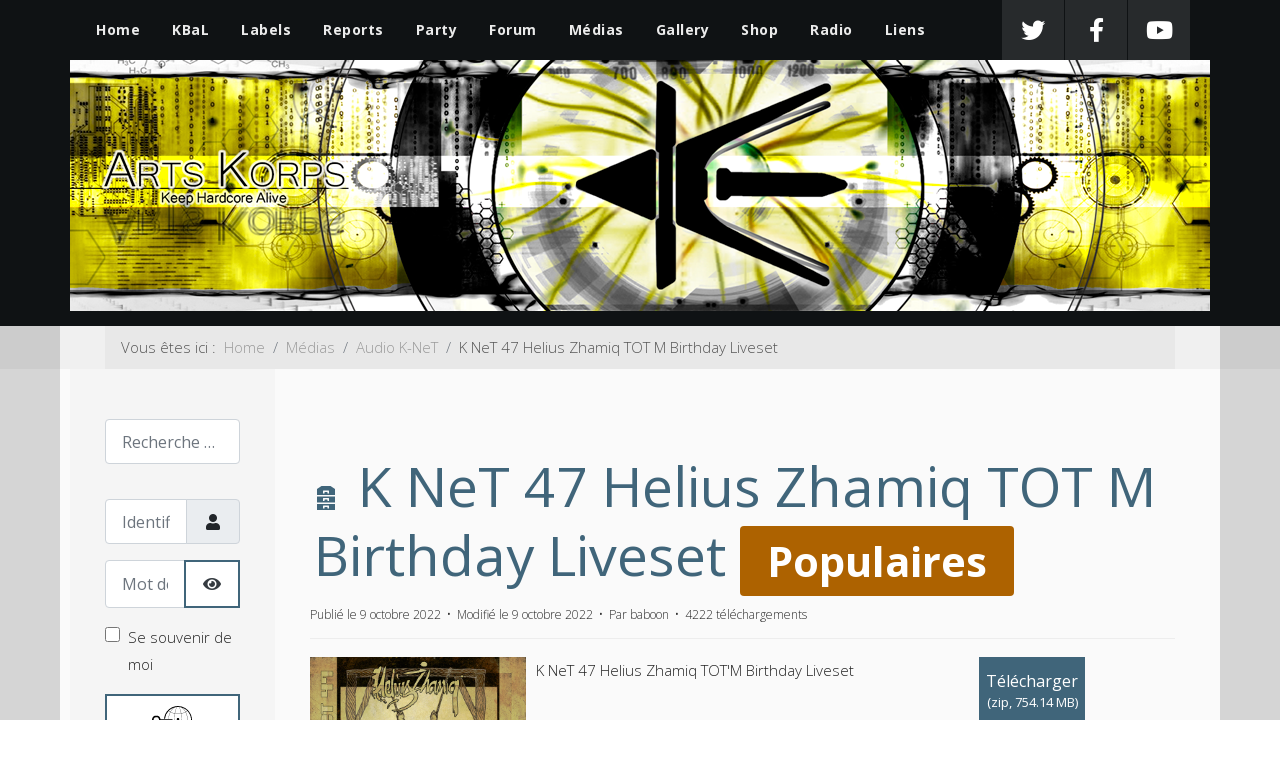

--- FILE ---
content_type: text/html; charset=utf-8
request_url: https://archives.artskorps.org/medias/audio-k-net/211-k-net-47-helius-zhamiq-tot-m-birthday-liveset.html
body_size: 14691
content:

 <!DOCTYPE html>
<html xml:lang="fr-fr" lang="fr-fr" >
<head>
<meta charset="utf-8">
	<meta name="og:description" content="K NeT 47 Helius Zhamiq TOT'M Birthday Liveset">
	<meta name="twitter:image" content="/medias/audio-k-net/211-k-net-47-helius-zhamiq-tot-m-birthday-liveset/file.html">
	<meta name="twitter:image:alt" content="K NeT 47 Helius Zhamiq TOT M Birthday Liveset">
	<meta name="og:url" content="https://archives.artskorps.org/medias/audio-k-net/211-k-net-47-helius-zhamiq-tot-m-birthday-liveset.html">
	<meta name="og:title" content="K NeT 47 Helius Zhamiq TOT M Birthday Liveset">
	<meta name="og:type" content="website">
	<meta name="og:image" content="/medias/audio-k-net/211-k-net-47-helius-zhamiq-tot-m-birthday-liveset/file.html">
	<meta name="description" content="K NeT 47 Helius Zhamiq TOT'M Birthday Liveset">
	<meta name="generator" content="Joomla! - Open Source Content Management">
	<title>K NeT 47 Helius Zhamiq TOT M Birthday Liveset</title>
	<link href="https://archives.artskorps.org/component/finder/search.opensearch?Itemid=151" rel="search" title="OpenSearch Artskorps" type="application/opensearchdescription+xml">
	<link href="/favicon.ico" rel="icon" type="image/vnd.microsoft.icon">

  <link href="/media/plg_content_xtypo/assets/css/style.min.css?v=271023" rel="stylesheet" />
	<link href="/media/templates/site/j51_vitality/css/base/template.css?f5a138f3ea94ead9d16ca7a1da2f68aa" rel="stylesheet" />
	<link href="/media/templates/site/j51_vitality/css/nexus.min.css?f5a138f3ea94ead9d16ca7a1da2f68aa" rel="stylesheet" />
	<link href="/media/templates/site/j51_vitality/css/vegas.css?f5a138f3ea94ead9d16ca7a1da2f68aa" rel="stylesheet" />
	<link href="/media/templates/site/j51_vitality/css/responsive.css?f5a138f3ea94ead9d16ca7a1da2f68aa" rel="stylesheet" />
	<link href="/media/templates/site/j51_vitality/css/animate.css?f5a138f3ea94ead9d16ca7a1da2f68aa" rel="stylesheet" />
	<link href="/media/system/css/joomla-fontawesome.min.css?f5a138f3ea94ead9d16ca7a1da2f68aa" rel="stylesheet" />
	<link href="/media/templates/site/j51_vitality/css/fontawesome/fontawesome.min.css?f5a138f3ea94ead9d16ca7a1da2f68aa" rel="stylesheet" />
	<link href="/media/templates/site/j51_vitality/css/fontawesome/v4-shims.min.css?f5a138f3ea94ead9d16ca7a1da2f68aa" rel="stylesheet" />
	<link href="/media/templates/site/j51_vitality/css/fontawesome/regular.min.css?f5a138f3ea94ead9d16ca7a1da2f68aa" rel="stylesheet" />
	<link href="/media/templates/site/j51_vitality/css/fontawesome/brands.min.css?f5a138f3ea94ead9d16ca7a1da2f68aa" rel="stylesheet" />
	<link href="/media/templates/site/j51_vitality/css/fontawesome/solid.min.css?f5a138f3ea94ead9d16ca7a1da2f68aa" rel="stylesheet" />
	<link href="https://archives.artskorps.org//modules/mod_kunenalatest/tmpl/css/kunenalatest.css?f5a138f3ea94ead9d16ca7a1da2f68aa" rel="stylesheet" />
	<link href="/media/plg_system_webauthn/css/button.min.css?f5a138f3ea94ead9d16ca7a1da2f68aa" rel="stylesheet" />
	<link href="/media/templates/site/j51_vitality/css/vendor/joomla-custom-elements/joomla-alert.min.css?0.2.0" rel="stylesheet" />
	<link href="/media/vendor/fontawesome-free/css/fontawesome.min.css?5.15.4" rel="stylesheet" />
	<link href="/media/com_docman/css/site.min.css?ff95f6ae" rel="stylesheet" />
	<link href="//fonts.googleapis.com/css?family=Open+Sans:400,500,700" rel="stylesheet" />
	<link href="/templates/j51_vitality/css/vegas.css" rel="stylesheet" />
	<link href="/templates/j51_vitality/css/hover.css" rel="stylesheet" />
	<link href="/media/com_docman/css/module.min.css?ff95f6ae" rel="stylesheet" />
	<link href="https://archives.artskorps.org/components/com_nspro/assets/css/nspro.min.css" rel="stylesheet" />
	<link href="/media/com_hikashop/css/hikashop.css?v=620" rel="stylesheet" />
	<link href="/media/com_hikashop/css/frontend_default.css?t=1768650677" rel="stylesheet" />
	<link href="/media/com_hikashop/css/notify-metro.css?v=620" rel="stylesheet" />
	<style>
	.hornav > ul 
	.parent-indicator, 
	.hornav > ul .parent-indicator::before, 
	.slideout-menu .menu .parent-indicator {
		font-family: "Font Awesome 5 Free";
		font-weight: 900;
	}
</style>
	<style>
:root {
	--primary: #40657a;
	--primary-color: #40657a;
	--secondary-color: #1f1f1f;
	--base-color: #242424;
	--button-color: #40657a;
	--hornav_font_color: #ebebeb;
}
</style>
	<style>form#mod-finder-searchform113 .input-medium {
    width: 105px;
}</style>
	<style>@media only screen and (min-width: 768px) and (max-width: 959px) {}</style>
	<style>@media only screen and ( max-width: 767px ) {}</style>
	<style>@media only screen and (max-width: 440px) {}</style>
	<style>
    @media only screen and (max-width: 767px) {
        .sidecol_a, .sidecol_b {
            order: 1 !important;
        }
    }
    </style>
	<style>
#socialmedia ul li a [class^="fa-"]::before, 
#socialmedia ul li a [class*=" fa-"]::before {
    color: #ffffff;
}</style>
	<style>
    #main {
        display: flex;
        flex-wrap: wrap;
    }
    .sidecol_a {
        width: 18%;
    }
    .sidecol_b {
        width: 18%;
        order: 1;
    }
</style>
	<style>#content_remainder {width:82% }</style>

  <script src="/media/mod_menu/js/menu-es5.min.js?f5a138f3ea94ead9d16ca7a1da2f68aa" nomodule defer></script>
	<script src="/media/vendor/jquery/js/jquery.min.js?3.7.1"></script>
	<script src="/media/legacy/js/jquery-noconflict.min.js?647005fc12b79b3ca2bb30c059899d5994e3e34d"></script>
	<script type="application/json" class="joomla-script-options new">{"j51_template":{"scrolltoOffset":-55,"mobileMenuPosition":"left"},"joomla.jtext":{"MOD_FINDER_SEARCH_VALUE":"Recherche &hellip;","PLG_SYSTEM_WEBAUTHN_ERR_CANNOT_FIND_USERNAME":"Impossible de trouver le champ nom d'utilisateur dans le module de connexion. D\u00e9sol\u00e9, l'authentification sans mot de passe ne fonctionnera pas sur ce site, \u00e0 moins que vous n'utilisiez un autre module de connexion.","PLG_SYSTEM_WEBAUTHN_ERR_EMPTY_USERNAME":"Vous devez saisir votre nom d'utilisateur (mais PAS votre mot de passe) avant de cliquer sur le bouton d'Authentification Web.","PLG_SYSTEM_WEBAUTHN_ERR_INVALID_USERNAME":"Le nom d'utilisateur sp\u00e9cifi\u00e9 ne correspond pas \u00e0 un compte utilisateur de ce site ayant activ\u00e9 la connexion sans mot de passe.","JSHOWPASSWORD":"Afficher le mot de passe","JHIDEPASSWORD":"Masquer le mot de passe","COM_NSPRO_SUBSCRIBE_FORM_AN_ERROR_OCCURRED":"An unexpected error occurred. Please try again.","COM_NSPRO_SUBSCRIBE_FORM_PLEASE_FIX_ERRORS":"Please fill-in all required details and try again.","COM_NSPRO_SUBSCRIBE_FORM_PLEASE_COMPLETE_THE_CAPTCHA":"Please complete the captcha","COM_NSPRO_SUBSCRIBE_FORM_AIMYCAPTCHALESSFAILED":"You have failed the captcha. Unfortunately, you have to refresh the page and try again. All filled information will be lost.","ERROR":"Erreur","MESSAGE":"Message","NOTICE":"Annonce","WARNING":"Avertissement","JCLOSE":"Fermer","JOK":"OK","JOPEN":"Ouvrir"},"system.paths":{"root":"","rootFull":"https:\/\/archives.artskorps.org\/","base":"","baseFull":"https:\/\/archives.artskorps.org\/"},"csrf.token":"d0cf9582e3b41e5b5315c375f8bbebd4","system.keepalive":{"interval":1740000,"uri":"\/component\/ajax\/?format=json"}}</script>
	<script src="/media/system/js/core.min.js?37ffe4186289eba9c5df81bea44080aff77b9684"></script>
	<script src="/media/vendor/bootstrap/js/bootstrap-es5.min.js?5.3.2" nomodule defer></script>
	<script src="/media/com_finder/js/finder-es5.min.js?e6d3d1f535e33b5641e406eb08d15093e7038cc2" nomodule defer></script>
	<script src="/media/system/js/keepalive-es5.min.js?4eac3f5b0c42a860f0f438ed1bea8b0bdddb3804" defer nomodule></script>
	<script src="/media/system/js/messages-es5.min.js?c29829fd2432533d05b15b771f86c6637708bd9d" nomodule defer></script>
	<script src="/media/vendor/bootstrap/js/alert.min.js?5.3.2" type="module"></script>
	<script src="/media/vendor/bootstrap/js/button.min.js?5.3.2" type="module"></script>
	<script src="/media/vendor/bootstrap/js/carousel.min.js?5.3.2" type="module"></script>
	<script src="/media/vendor/bootstrap/js/collapse.min.js?5.3.2" type="module"></script>
	<script src="/media/vendor/bootstrap/js/dropdown.min.js?5.3.2" type="module"></script>
	<script src="/media/vendor/bootstrap/js/modal.min.js?5.3.2" type="module"></script>
	<script src="/media/vendor/bootstrap/js/offcanvas.min.js?5.3.2" type="module"></script>
	<script src="/media/vendor/bootstrap/js/popover.min.js?5.3.2" type="module"></script>
	<script src="/media/vendor/bootstrap/js/scrollspy.min.js?5.3.2" type="module"></script>
	<script src="/media/vendor/bootstrap/js/tab.min.js?5.3.2" type="module"></script>
	<script src="/media/vendor/bootstrap/js/toast.min.js?5.3.2" type="module"></script>
	<script src="/media/templates/site/j51_vitality/js/jquery-3.6.0.min.js?f5a138f3ea94ead9d16ca7a1da2f68aa"></script>
	<script src="/media/templates/site/j51_vitality/js/jquery.slicknav.js?f5a138f3ea94ead9d16ca7a1da2f68aa" defer></script>
	<script src="/media/templates/site/j51_vitality/js/noframework.waypoints.min.js?f5a138f3ea94ead9d16ca7a1da2f68aa" defer></script>
	<script src="/media/templates/site/j51_vitality/js/jarallax.min.js?f5a138f3ea94ead9d16ca7a1da2f68aa"></script>
	<script src="/media/templates/site/j51_vitality/js/scripts.js?f5a138f3ea94ead9d16ca7a1da2f68aa" defer></script>
	<script src="/media/com_finder/js/finder.min.js?a2c3894d062787a266d59d457ffba5481b639f64" type="module"></script>
	<script src="/media/plg_system_webauthn/js/login.min.js?f5a138f3ea94ead9d16ca7a1da2f68aa" defer></script>
	<script src="/media/system/js/keepalive.min.js?9f10654c2f49ca104ca0449def6eec3f06bd19c0" type="module"></script>
	<script src="/media/system/js/fields/passwordview.min.js?7a48811dc5605f94fa90513f34bc7b5c54e91043" defer></script>
	<script src="/media/system/js/messages.min.js?7f7aa28ac8e8d42145850e8b45b3bc82ff9a6411" type="module"></script>
	<script src="/media/koowa/framework/js/koowa.kquery.js?d05abd80"></script>
	<script src="/media/koowa/framework/js/modernizr.min.js?d05abd80"></script>
	<script src="/media/koowa/framework/js/koowa.min.js?d05abd80"></script>
	<script src="/media/koowa/framework/js/jquery.magnific-popup.min.js?d05abd80"></script>
	<script src="https://archives.artskorps.org/components/com_nspro/assets/js/nspro.min.js"></script>
	<script src="/media/com_hikashop/js/hikashop.js?v=620"></script>
	<script src="/media/com_hikashop/js/notify.min.js?v=620"></script>
	<script src="/plugins/hikashop/cartnotify/media/notify.js"></script>
	<script type="application/ld+json">{"@context":"https:\/\/schema.org","@type":"BreadcrumbList","itemListElement":[{"@type":"ListItem","position":1,"item":{"@id":"https:\/\/archives.artskorps.org\/","name":"Home"}},{"@type":"ListItem","position":2,"item":{"@id":"https:\/\/archives.artskorps.org\/medias.html","name":"Médias"}},{"@type":"ListItem","position":3,"item":{"@id":"\/medias\/audio-k-net.html","name":"Audio K-NeT"}},{"@type":"ListItem","position":4,"item":{"@id":"\/medias\/audio-k-net.html","name":"K NeT 47 Helius Zhamiq TOT M Birthday Liveset"}}]}</script>
	<script>// WORKAROUND FOR ISSUE: #873

                kQuery(function($)
                {
                    $.magnificPopup.instance._onFocusIn = function(e)
                    {
                        // Do nothing if target element is select2 input
                        if( $(e.target).hasClass('select2-search__field') ) {
                            return true;
                        }
            
                        // Else call parent method
                        $.magnificPopup.proto._onFocusIn.call(this,e);
                    };
                });</script>
	<script>kQuery(function($){
                $('.k-ui-namespace .thumbnail').each(function(idx, el) {
                    var el = $(el);
                    var data = el.data('k-modal');
                    var options = {
    "type": "image"
};
                    if (data) {
                        $.extend(true, options, data);
                    }
                    el.magnificPopup(options);
                });
            });</script>
	<script>kQuery(function($) {
                $('.docman_track_download').on('click', function() {
                    var el = $(this);
                    
                    if (typeof gtag !== 'undefined') {
                        gtag('event', 'Download', {
                            'event_category': 'DOCman',
                            'event_label': el.data('title'),
                            'name': el.data('title'),
                            'value': parseInt(el.data('id'), 10)
                        });
                    }
                    else if (typeof window.GoogleAnalyticsObject !== 'undefined' && typeof window[window.GoogleAnalyticsObject] !== 'undefined') {
                        window[window.GoogleAnalyticsObject]('send', 'event', 'DOCman', 'Download', el.data('title'), parseInt(el.data('id'), 10));
                    } 
                    else if (typeof _gaq !== 'undefined' && typeof _gat !== 'undefined') {
                        if (_gat._getTrackers().length) {
                            _gaq.push(function() {
                                var tracker = _gat._getTrackers()[0];
                                tracker._trackEvent('DOCman', 'Download', el.data('title'), parseInt(el.data('id'), 10));
                            });
                        }
                    }
                });
            });</script>
	<script>
        jQuery(document).ready(function() {
            jQuery('.hornav').slicknav();
        });
    </script>
	<script>
        jarallax(document.querySelectorAll('.jarallax'));
    </script>
	<script>
jQuery.notify.defaults({"arrowShow":false,"globalPosition":"top right","elementPosition":"top right","clickToHide":true,"autoHideDelay":5000,"autoHide":true});
window.cartNotifyParams = {"reference":"global","img_url":"\/media\/com_hikashop\/images\/icons\/icon-32-newproduct.png","redirect_url":"","redirect_delay":4000,"hide_delay":5000,"title":"Product added to the cart","text":"Product successfully added to the cart","wishlist_title":"Product added to the wishlist","wishlist_text":"Product successfully added to the wishlist","list_title":"Products added to the cart","list_text":"Products successfully added to the cart","list_wishlist_title":"Products added to the wishlist","list_wishlist_text":"Products successfully added to the wishlist","err_title":"Product not added to the cart","err_text":"Product not added to the cart","err_wishlist_title":"Product not added to the wishlist","err_wishlist_text":"Product not added to the wishlist"};
</script>

	   

<meta name="viewport" content="width=device-width, initial-scale=1, maximum-scale=1"/>
<link rel="stylesheet" href="/templates/j51_vitality/css/responsive.css" type="text/css" />

<style type="text/css">
@media only screen and (max-width: 1260px) {
.wrapper960 {
	width:100% !important;
}
#bgvid { display: none; }
.wrapper960, .content_background, #header {margin: 0 auto;}
.hornav, #socialmedia {display:none !important;}
.slicknav_menu {display:block;}
.touch .vegas-container {z-index: -1;}
body #header_bg, body .vegas-slide, #container_slideshow, #container_top1_modules, #container_top2_modules, #container_top3_modules, #container_main, #container_bottom1_modules, #container_bottom2_modules, #container_base, #container_copyright, #container_footermenu {
	border-right-width: 0;
	border-left-width: 0;
}
.header-collapse #header {
	display: block;
	width: 100%;
}
.header-collapse .logo {
	padding: 20px 30px;
}
.header-collapse .logo a {
	left: 0 !important;
}
}

</style>

<link rel="stylesheet" type="text/css" href="//fonts.googleapis.com/css?family=Open+Sans:100,300,400" /> <link rel="stylesheet" type="text/css" href="//fonts.googleapis.com/css?family=Dosis:100,300,400" /> 
<style type="text/css">
body, input, button, select, textarea {font-family:Open Sans }
h1{font-family:Open Sans }
h2{font-family:Open Sans }
.module h3, .module_menu h3{font-family:Open Sans; }
.hornav{font-family:Open Sans }
h1.logo-text a{font-family:Dosis }

/*--Set Logo Image position and locate logo image file--*/ 
.logo a {left:0px}
.logo a {top:0px}

/*--Body font size--*/
body {font-size: 15px}

/*--Text Colors for Module Heads and Article titles--*/ 
body {color:#242424;}
h2, h2 a:link, h2 a:visited {color: #5c5c5c ; }
.module h3, .module_menu h3, h3 {color: #999999 }
a {color: #40657a }
hr:before {color: #40657a !important;}

/*--Text Colors for Logo and Slogan--*/ 
h1.logo-text a {
	color: #ffffff;
}
p.site-slogan {color: #a8a8a8 }


/*--Hornav Ul text color and dropdown background color--*/
.hornav ul li a  {color: #ebebeb }
.hornavmenu-top .hornav > ul > li > a {color:  }
.hornav ul ul {background-color: #ffffff }

/*--Start Style Side Column and Content Layout Divs--*/
/*--Get Side Column widths from Parameters--*/
.sidecol_a {width: 18% }
.sidecol_b {width: 18% }

.maincontent {padding: 50px 35px;}

/*--Check and see what modules are toggled on/off then take away columns width, margin and border values from overall width*/
#content_remainder {width:82% }


/*Style SSC layout*/
  
	.sidecol_a {float:left; }
	.sidecol_b {float:right; }
	#content_remainder {float:left;}

/* Sidecolumn background color */
.backgrounds .sidecol_a , .backgrounds .sidecol_b, .sidecol_a, .sidecol_b {
	background-color: #f5f5f5;
}

/* Wrapper Width */
.wrapper960, .backgrounds .content_background {width: 1140px ;}

/* Background Color */
body, #header_bg  {
	background-color: #0f1214;
}

/* Button Colour */
.btn, .btn-group.open .btn.dropdown-toggle, .pager.pagenav a, .btn-primary:active, 
.btn-primary.active, .btn-primary.disabled, .btn-primary[disabled], .btn:hover {
	border: 2px solid #40657a;
}
.input-append .add-on, .input-prepend .add-on, .label-info[href], .badge-info[href] {background-color: #40657a;}
.readmore .btn:hover, .dropdown-toggle:hover {background-color: #1f1f1f; color: #ffffff; border: 2px solid #1f1f1f}
.dropdown-toggle {
	background-color: #40657a;
} 

/* Hover.css */
[class^="hvr-"], .hvr-shutter-in-vertical:before, .hvr-shutter-in-horizontal:before, .hvr-radial-in:before, .hvr-rectangle-in:before {
	background-color: #40657a;
	border: none;
}
.btn[class^="hvr-"] {
	border: none
}
.hornav [class^="hvr-"], #footermenu [class^="hvr-"], .slicknav_nav a {background: none;}
.slicknav_nav a:before {display:none;}
.hvr-border-fade:hover, .hvr-border-fade:focus, .hvr-border-fade:active {
  	box-shadow: inset 0 0 0 4px #1f1f1f, 0 0 1px rgba(0, 0, 0, 0);
}
.hvr-border-fade {
	box-shadow: inset 0 0 0 4px ##40657a, 0 0 1px rgba(0, 0, 0, 0);
}
.hvr-fade:hover, .hvr-fade:hover, .hvr-fade:focus, .hvr-fade:active, .hvr-sweep-to-right:before, .hvr-sweep-to-left:before, .hvr-sweep-to-bottom:before,
.hvr-sweep-to-top:before, .hvr-bounce-to-right:before, .hvr-bounce-to-left:before, .hvr-bounce-to-bottom:before, .hvr-bounce-to-top:before,
.hvr-radial-out:before, .hvr-radial-in, .hvr-rectangle-in, .hvr-rectangle-out:before, .hvr-shutter-in-horizontal, .hvr-shutter-out-horizontal:before,
.hvr-shutter-in-vertical, .hvr-shutter-out-vertical:before, .hvr-underline-from-left:before, .hvr-underline-from-center:before, 
.hvr-underline-from-right:before, .hvr-overline-from-left:before, .hvr-overline-from-center:before, .hvr-overline-from-right:before, 
.hvr-underline-reveal:before, .hvr-overline-reveal:before {
 	background: #1f1f1f;
}
.hvr-hollow:before, .hvr-ripple-in:before, .hvr-ripple-out:before, .hvr-outline-out:before, .hvr-outline-in:before {
	border-color: #40657a;
}
.hvr-reveal:before {border-color: #1f1f1f;}
.hvr-shutter-in-vertical, .hvr-shutter-in-horizontal, .hvr-radial-in, .hvr-rectangle-in {background: #1f1f1f !important;}

/* Top Menu */

.slicknav_menu {background:#0f1214}
.slicknav_btn {background:rgba(0,0,0,0.35)}

/* Header */
#container_header {
	background: url(/) no-repeat fixed;
}

#container_hornav, .header-bottom-bar {
	background-color: #0f1214;
}
#header_bg, .vegas-slide {
    border-left-color: #0f1214 !important;
    border-right-color: #0f1214 !important;
}

/* Full Page Header */
#header {height: 190px;}
#container_header {height:auto;}
#header_bg {
	background-attachment: scroll;
}
#logo {
	padding-bottom: 15px;
}

/* Showcase */
#container_slideshow { 
	background-color: #ffffff;
}
/* Top-1# Module Background */
#container_top1_modules {
	background: url(/) no-repeat fixed;
}

#container_top1_modules {
	background-color: #d6d6d6;
}

/* Top-2# Module Background */
#container_top2_modules {
	background: url(/) no-repeat fixed;
}

#container_top2_modules {
	background-color: #0f1214;
}

/* Top-3# Module Background */
#container_top3_modules {
	background: url(/) no-repeat fixed;
}

#container_top3_modules {
	background-color: #f0f0f0;
}

/* Article Background Color */

#container_main {
	background-color: #fafafa;
}

/* Bottom-1 Modules */
#container_bottom1_modules {
	background: url(/) no-repeat fixed;
}

#container_bottom1_modules {
	background-color: #0f1214;
}

/* Bottom-2 Modules */
#container_bottom2_modules {
	background-image: url(/);
}

#container_bottom2_modules {
	background-color: #ebebeb;
}

/* Base Modules */
#container_base, #container_copyright, #container_footermenu {background-color: #0f1214;}

/* Responsive Options */

									@media only screen and ( max-width: 767px ) {
	.header-1, .header-2 {display:none;}
	}
	
		@media only screen and ( max-width: 767px ) {
	.showcase {display:inline;}
	.mobile_showcase {display:none;}
	}
	/* Custom Reponsive CSS */
   
   

 /* Module Container Padding */







/* Header-# Adjustment */

/*--Load Custom Css Styling--*/
form#mod-finder-searchform113 .input-medium {
    width: 105px;
}
</style>

		<!-- Global site tag (gtag.js) - Google Analytics -->
<script async src="https://www.googletagmanager.com/gtag/js?id=UA-1822493-1"></script>
<script>
  window.dataLayer = window.dataLayer || [];
  function gtag(){dataLayer.push(arguments);}
  gtag('js', new Date());

  gtag('config', 'UA-1822493-1');
</script></head>
<body class=""> 
	<div id="header_bg" class="header-collapse">
		<div id="container_hornav" class="j51container">
			<div class="wrapper960">
			<div id="socialmedia">   
    <ul id="navigation">
           
        <li class="social-twitter"><a href="https://twitter.com/Artskorps" target="_blank" title="Twitter"><i class="fa fa-twitter"></i></a></li> 
        <li class="social-facebook"><a href="https://www.facebook.com/KBALSoundSystem" target="_blank" title="Facebook"><i class="fa fa-facebook"></i></a></li> 
         
        <li class="social-youtube"><a href="https://www.youtube.com/user/bab2on" target="_blank" title="Youtube"><i class="fa fa-youtube"></i></a></li> 
         
         
         
         
         
         
         
         
         
         
         
            </ul>
</div>  			
    <div class="hornavmenu">
                            <div class="hornav">
                    <ul class="mod-menu mod-list menu ">
<li class="item-151 default"><a href="/" >Home</a></li><li class="item-159 deeper parent"><a href="/kbal.html" >KBaL</a><ul class="mod-menu__sub list-unstyled small"><li class="item-304"><a href="/kbal/krew.html" >Krew / Booking</a></li><li class="item-305"><a href="/kbal/presse.html" >Presse</a></li><li class="item-306"><a href="/kbal/historique.html" >Historique</a></li></ul></li><li class="item-167 deeper parent"><a href="/labels.html" >Labels</a><ul class="mod-menu__sub list-unstyled small"><li class="item-318"><a href="/labels/knetlabel.html" >K-NeT Label</a></li><li class="item-312"><a href="/labels/knibal.html" >KNiBal Records</a></li><li class="item-311"><a href="/labels/knabeast.html" >KNaBeast Records</a></li><li class="item-313"><a href="/labels/marotrumm.html" >Maro-Trumm Records</a></li><li class="item-314"><a href="/labels/kxx.html" >KXX</a></li><li class="item-315"><a href="/labels/akha.html" >Akha</a></li><li class="item-317"><a href="/labels/webmix.html" >Webmix</a></li><li class="item-316"><a href="/labels/autres-labels.html" >Autres Labels</a></li></ul></li><li class="item-160 deeper parent"><a href="/reports.html" >Reports</a><ul class="mod-menu__sub list-unstyled small"><li class="item-307"><a href="/reports/kbal-party.html" >Artskorps / KBaL Party</a></li><li class="item-308"><a href="/reports/bhc-party.html" >BHC Party</a></li><li class="item-309"><a href="/reports/guest-party.html" >Guest Party</a></li><li class="item-310"><a href="/reports/teknival.html" >Teknival / Festival</a></li></ul></li><li class="item-170"><a href="/party.html" >Party</a></li><li class="item-1233 deeper parent"><a href="/forum.html" >Forum</a><ul class="mod-menu__sub list-unstyled small"><li class="item-1234"><a href="/forum/index.html" >Index</a></li><li class="item-1235"><a href="/forum/recent.html" >Recent Topics</a></li><li class="item-1242"><a href="/forum/search.html" >Search</a></li></ul></li><li class="item-132 current active"><a href="/medias.html" aria-current="location">Médias</a></li><li class="item-163"><a href="/gallery.html?gid=0" >Gallery</a></li><li class="item-171 deeper parent"><a href="/shop.html" >Shop</a><ul class="mod-menu__sub list-unstyled small"><li class="item-971"><a href="/shop/user-control-panel.html" >Compte</a></li></ul></li><li class="item-153"><a href="/radio.html" >Radio</a></li><li class="item-169"><a href="/link.html" >Liens</a></li></ul>

                </div>
                </div>
    <div class="clear"></div>




			</div>
		</div>
		<div id="container_header" class="j51container">
			<div class="header-bottom-bar"></div>
			<div id="header">
				<div id="container_spacer1" class="j51container"><div class="wrapper960">
			        			        				</div></div>
				<div class="wrapper960">
					<div id="logo">
    <div class="logo_container">    
  <div class="logo"> <a href="/index.php" title="">
                <img class="logo-image" src="/images/stories/hearder1140.png" alt="Logo" />
            </a> </div>
  </div>
  </div>     
<div class="clear"></div>				</div>
					
			</div>
		</div>
		<div class="clear"></div>
	</div>
	<div id="content"></div>
		
		

		
	    	    <div id="container_top3_modules" class="j51container jarallax" style="background-position: 50% 0"><div class="wrapper960">
		

    <div id="top3_modules" class="block_holder">

                                
    
    </div>



<div id="breadcrumb">
    <div class="module ">
	<div class="module_surround">
				<div class="module_content">
		<nav class="mod-breadcrumbs__wrapper" aria-label="Breadcrumbs">
    <ol class="mod-breadcrumbs breadcrumb px-3 py-2">
                    <li class="mod-breadcrumbs__here float-start">
                Vous êtes ici : &#160;
            </li>
        
        <li class="mod-breadcrumbs__item breadcrumb-item"><a href="/" class="pathway"><span>Home</span></a></li><li class="mod-breadcrumbs__item breadcrumb-item"><a href="/medias.html" class="pathway"><span>Médias</span></a></li><li class="mod-breadcrumbs__item breadcrumb-item"><a href="/medias/audio-k-net.html" class="pathway"><span>Audio K-NeT</span></a></li><li class="mod-breadcrumbs__item breadcrumb-item active"><span>K NeT 47 Helius Zhamiq TOT M Birthday Liveset</span></li>    </ol>
    </nav>
		</div> 
	</div>
</div>
    <div class="clear"></div>
</div>
		</div></div>
		
		<div id="container_main" class="j51container">
		<div class="wrapper960">
		
<div id="main">
                       
        <div id="sidecol_a" class="side_margins sidecol_a">
        <div class="sidecol_block">
             
            <div class="sidecol-a"><div class="module ">
	<div class="module_surround">
				<div class="module_content">
		
<form class="mod-finder js-finder-searchform form-search" action="/component/finder/search.html?Itemid=151" method="get" role="search">
    <label for="mod-finder-searchword113" class="visually-hidden finder">Valider</label><input type="text" name="q" id="mod-finder-searchword113" class="js-finder-search-query form-control" value="" placeholder="Recherche &hellip;">
            <input type="hidden" name="Itemid" value="151"></form>
		</div> 
	</div>
</div><div class="module ">
	<div class="module_surround">
				<div class="module_content">
		<form id="login-form-16" class="mod-login" action="/medias/audio-k-net/211-k-net-47-helius-zhamiq-tot-m-birthday-liveset.html?path=audio-k-net" method="post">

    
    <div class="mod-login__userdata userdata">
        <div class="mod-login__username form-group">
                            <div class="input-group">
                    <input id="modlgn-username-16" type="text" name="username" class="form-control" autocomplete="username" placeholder="Identifiant">
                    <label for="modlgn-username-16" class="visually-hidden">Identifiant</label>
                    <span class="input-group-text" title="Identifiant">
                        <span class="icon-user icon-fw" aria-hidden="true"></span>
                    </span>
                </div>
                    </div>

        <div class="mod-login__password form-group">
                            <div class="input-group">
                    <input id="modlgn-passwd-16" type="password" name="password" autocomplete="current-password" class="form-control" placeholder="Mot de passe">
                    <label for="modlgn-passwd-16" class="visually-hidden">Mot de passe</label>
                    <button type="button" class="btn btn-secondary input-password-toggle">
                        <span class="icon-eye icon-fw" aria-hidden="true"></span>
                        <span class="visually-hidden">Afficher le mot de passe</span>
                    </button>
                </div>
                    </div>

                    <div class="mod-login__remember form-group">
                <div id="form-login-remember-16" class="form-check">
                    <input type="checkbox" name="remember" class="form-check-input" value="yes" id="form-login-input-remember-16">
                    <label class="form-check-label" for="form-login-input-remember-16">
                        Se souvenir de moi                    </label>
                </div>
            </div>
        
                    <div class="mod-login__submit form-group">
                <button type="button"
                        class="btn btn-secondary w-100 plg_system_webauthn_login_button"
                                                    data-webauthn-form="login-form-16"
                                                                        title="Authentification Web"
                        id="plg_system_webauthn-MbvXXK2nhw9C-cONcnYKL"
                        >
                                            <svg aria-hidden="true" xmlns="http://www.w3.org/2000/svg" viewBox="0 0 24 24" width="2.5em"><path fill="currentColor" d="M15.287 3.63a8.407 8.407 0 00-8.051 7.593h.55a7.805 7.805 0 012.24-4.713 5.825 5.825 0 00.924.695c-.608 1.177-.98 2.556-1.082 4.018h.135c.105-1.467.485-2.819 1.065-3.947.745.434 1.623.754 2.577.94a27.83 27.83 0 00-.25 3.763h-.847v.135h.847c.003 1.334.09 2.617.25 3.764-.954.185-1.832.506-2.577.94a9.997 9.997 0 01-.978-3.137h-.137c.164 1.16.502 2.25.997 3.208a5.825 5.825 0 00-.924.695 7.805 7.805 0 01-2.255-4.875H7.22A8.407 8.407 0 0024 12.034a8.398 8.398 0 00-.688-3.333 8.407 8.407 0 00-8.025-5.072zm.315.546c.155 0 .31.005.464.014.365.34.708 1.07.983 2.114a16.518 16.518 0 01.357 1.79 10.173 10.173 0 01-1.804.16 10.173 10.173 0 01-1.805-.16 16.519 16.519 0 01.357-1.79c.275-1.045.618-1.775.983-2.114a7.97 7.97 0 01.465-.014zm-.665.028c-.345.392-.658 1.093-.913 2.065a16.639 16.639 0 00-.36 1.8c-.939-.183-1.802-.498-2.533-.926.686-1.283 1.635-2.264 2.73-2.775a7.874 7.874 0 011.076-.164zm1.33 0a7.856 7.856 0 011.084.168c1.092.513 2.037 1.492 2.721 2.771-.73.428-1.594.743-2.533.927a16.64 16.64 0 00-.36-1.8c-.255-.972-.568-1.673-.912-2.066zm-2.972.314c-.655.407-1.257.989-1.776 1.73a8.166 8.166 0 00-.506.825 5.69 5.69 0 01-.891-.67 7.814 7.814 0 013.173-1.885zm4.624.006a7.862 7.862 0 013.164 1.877 5.692 5.692 0 01-.893.672 8.166 8.166 0 00-.506-.825c-.516-.738-1.115-1.318-1.765-1.724zm3.26 1.985a7.858 7.858 0 011.638 2.419 7.802 7.802 0 01.642 3.051h-2.095c-.01-1.74-.398-3.396-1.11-4.774a5.823 5.823 0 00.925-.696zm-1.044.767c.679 1.32 1.084 2.945 1.094 4.703h-3.42a27.863 27.863 0 00-.251-3.763c.954-.186 1.833-.506 2.577-.94zm-6.357.965a10.299 10.299 0 001.824.16 10.299 10.299 0 001.823-.16c.16 1.138.246 2.413.249 3.738h-1.178a1.03 1.03 0 01-.093.135h1.27a27.71 27.71 0 01-.248 3.739 10.397 10.397 0 00-3.647 0 27.733 27.733 0 01-.248-3.739h1.294a.99.99 0 01-.09-.135H13.53c.003-1.325.088-2.6.248-3.738zM2.558 9.37a2.585 2.585 0 00-2.547 2.35c-.142 1.541 1.064 2.842 2.566 2.842 1.26 0 2.312-.917 2.533-2.124h4.44v.972h.946v-.972h.837v1.431h.945v-2.376H5.11A2.586 2.586 0 002.558 9.37zm-.058.965a1.639 1.639 0 011.707 1.637 1.64 1.64 0 01-1.639 1.638 1.639 1.639 0 01-.068-3.275zm13.09.388a.75.75 0 00-.345 1.404l-.383 1.958h1.5l-.383-1.958a.75.75 0 00.384-.654.75.75 0 00-.773-.75zm2.218 1.391h3.421c-.01 1.758-.415 3.384-1.094 4.704-.744-.434-1.623-.755-2.577-.94a27.81 27.81 0 00.25-3.764zm3.556 0h2.095a7.805 7.805 0 01-2.281 5.47 5.825 5.825 0 00-.924-.696c.712-1.378 1.1-3.033 1.11-4.774zm-5.52 3.703a10.284 10.284 0 011.562.156 16.518 16.518 0 01-.357 1.791c-.275 1.045-.618 1.774-.982 2.114a7.972 7.972 0 01-.93 0c-.365-.34-.708-1.07-.983-2.114a16.519 16.519 0 01-.357-1.79 10.284 10.284 0 012.048-.157zm1.695.181c.94.184 1.803.5 2.533.926-.686 1.284-1.635 2.265-2.73 2.776a7.874 7.874 0 01-1.075.164c.344-.393.657-1.094.913-2.065a16.64 16.64 0 00.359-1.8zm-3.874 0a16.648 16.648 0 00.359 1.8c.255.973.568 1.674.913 2.066a7.873 7.873 0 01-1.075-.164c-1.096-.511-2.045-1.492-2.731-2.775.73-.428 1.594-.743 2.534-.927zm-2.652.997a8.16 8.16 0 00.506.825c.52.741 1.121 1.323 1.776 1.73a7.814 7.814 0 01-3.174-1.884 5.694 5.694 0 01.892-.67zm9.178 0a5.694 5.694 0 01.891.67 7.814 7.814 0 01-3.173 1.885c.654-.407 1.256-.989 1.775-1.73a8.16 8.16 0 00.507-.825z"></path></svg>
                                        Authentification Web                </button>
            </div>
        
        <div class="mod-login__submit form-group">
            <button type="submit" name="Submit" class="btn btn-primary w-100">Connexion</button>
        </div>

                    <ul class="mod-login__options list-unstyled">
                <li>
                    <a href="/component/users/reset.html?Itemid=151">
                    Mot de passe perdu&#160;?</a>
                </li>
                <li>
                    <a href="/component/users/remind.html?Itemid=151">
                    Identifiant perdu&#160;?</a>
                </li>
                                <li>
                    <a href="/component/users/registration.html?Itemid=151">
                    Créer un compte <span class="icon-register" aria-hidden="true"></span></a>
                </li>
                            </ul>
        <input type="hidden" name="option" value="com_users">
        <input type="hidden" name="task" value="user.login">
        <input type="hidden" name="return" value="aHR0cHM6Ly9hcmNoaXZlcy5hcnRza29ycHMub3JnL21lZGlhcy9hdWRpby1rLW5ldC8yMTEtay1uZXQtNDctaGVsaXVzLXpoYW1pcS10b3QtbS1iaXJ0aGRheS1saXZlc2V0Lmh0bWw=">
        <input type="hidden" name="d0cf9582e3b41e5b5315c375f8bbebd4" value="1">    </div>
    </form>
		</div> 
	</div>
</div><div class="module ">
	<div class="module_surround">
							<div class="module_header">
			<h3 class="mod_standard "><span>Mailing list</span></h3>
		</div>
				<div class="module_content">
		<div id="mod_nspro" class="mod_nspro "><div id="nspro_697a9f9d3b27c_nspro_form_wrapper" class="modnspro">
  <div class="modnsprointro"><h4>Souscrivez à notre mailing list</h4></div>
  <div id="nspro_697a9f9d3b27c_messages" style="display:none;"> </div>
  <form id="nspro_697a9f9d3b27c_nspro_form" class="modnsproform form-vertical" method="post">
    <div class="nspro_field_group">
      
      
              <div class="nspro_field name_field">
          <label for="nspro_697a9f9d3b27c_name" class="nspro_a11y_label">Nom</label>
          <input class="modnspro form-control" type="text" data-field-id="name" placeholder="Nom" id="nspro_697a9f9d3b27c_name" name="nspro_697a9f9d3b27c_name" maxlength="100"/>
        </div>
      
      
      <div class="nspro_field email_field">
        <label for="nspro_697a9f9d3b27c_email" class="nspro_a11y_label">email@website.com</label>
        <input class="modnspro form-control" type="email" data-field-id="email" placeholder="email@website.com" id="nspro_697a9f9d3b27c_email" name="nspro_697a9f9d3b27c_email" maxlength="200"/>
      </div>

      <div class="nspro_field mailing_lists_field"><div class="nspro_field_label">Mailing Lists</div><label for="nspro_697a9f9d3b27c_mailing_list_1"><input class="modnspro checkbox" type="checkbox" name="nspro_697a9f9d3b27c_mailing_lists2[]" id="nspro_697a9f9d3b27c_mailing_list_1"  value="1"/> Artskorps News</label><label for="nspro_697a9f9d3b27c_mailing_list_2"><input class="modnspro checkbox" type="checkbox" name="nspro_697a9f9d3b27c_mailing_lists2[]" id="nspro_697a9f9d3b27c_mailing_list_2"  value="2"/> Party News</label><label for="nspro_697a9f9d3b27c_mailing_list_3"><input class="modnspro checkbox" type="checkbox" name="nspro_697a9f9d3b27c_mailing_lists2[]" id="nspro_697a9f9d3b27c_mailing_list_3"  value="3"/> Mailing List Test</label></div>
      
        <div class="nspro_field as_field">
    <label class="nspro_field_label" for="nspro_697a9f9d3b27c_as_answer">
      Anti-Spam: What color is the sky?    </label>
    <input class="nspro_field_input form-control" type="text" data-field-id="as_answer" name="nspro_697a9f9d3b27c_as_answer" id="nspro_697a9f9d3b27c_as_answer" placeholder="red"/>
  </div>

      
      <div class="nspro_field button_field">
        <label for="nspro_697a9f9d3b27c_button" class="nspro_a11y_label">Souscription</label>
        <input class="modnspro btn btn-primary button" type="button" id="nspro_697a9f9d3b27c_button" onclick="nspro_submit('nspro_697a9f9d3b27c');" value="Souscription"/>
      </div>

      <div class="nspro_clr"> </div>
    </div><!-- nspro_field_group -->

    <input type="hidden" name="nspro_posting_source" value="module"/>
    <input type="hidden" name="nspro_posting_source_id" value="146"/>
    <input type="hidden" name="nspro_name_prefix" value="nspro_697a9f9d3b27c_"/>
    <input type="hidden" name="nspro_task" value="subscribe"/>

  </form>
</div>

<div class="nspro_js_elements">
  <div id="nspro_697a9f9d3b27c_nspro_loading_icon">
    <img src="https://archives.artskorps.org/components/com_nspro/img/loading.gif" class="nspro_loading_image" width="64" alt="Loading..."/>
  </div>
</div>
</div>		</div> 
	</div>
</div></div>
                                                        </div>
    </div>
           
    
    
    <div id="content_remainder" class="side_margins content_remainder">

                                    
        
            <div class="maincontent">
                    <div class="message">
                        <div id="system-message-container" aria-live="polite"></div>

                    </div>
                <div class="k-ui-joomla">
    <div class="k-ui-ltr  k-ui-namespace com_docman">
                <!--[if lte IE 8 ]><div class="old-ie"><![endif]-->
                
<script data-inline type="text/javascript">document.documentElement.classList.add("k-ui-j4", "k-ui-j4-site");</script><script data-inline type="text/javascript">document.documentElement.classList.add('k-js-enabled');</script>
    
            
            
<div class="docman_document_layout">

        
        

    


<div class="docman_document" itemscope itemtype="http://schema.org/CreativeWork">

            <h1 class="koowa_header">
                <span class="koowa_header__item">
            <span class="koowa_wrapped_content">
                <span class="whitespace_preserver">
                                                                    <a class="koowa_header__title_link "
                           href="/medias/audio-k-net/211-k-net-47-helius-zhamiq-tot-m-birthday-liveset.html"
                           data-title="K NeT 47 Helius Zhamiq TOT M Birthday Liveset"
                           data-id="211"
                                                      ><!--
                            -->                                <span class="koowa_header__item--image_container">
                                    
<span class="k-icon-document-archive  k-icon--size-medium k-icon-type-zip" aria-hidden="true"></span>
<span class="k-visually-hidden">Archiver</span>
                                </span>
                                                        <span itemprop="name">K NeT 47 Helius Zhamiq TOT M Birthday Liveset</span></a>
                                            
                    
                                        
                                        
                                        
                                        
                                                                <span class="label label-danger label-important badge bg-warning">Populaires</span>
                                    </span>
            </span>
        </span>
    </h1>
    
        

            <p class="docman_document_details">

                        <span class="created-on-label">
            <time itemprop="datePublished" datetime="2022-10-09 12:23:00">
                Publié le 9 octobre 2022            </time>
        </span>
        
                        <span class="modified-on-label">
            <time itemprop="dateModified" datetime="2022-10-09 12:33:28">
                Modifié le 9 octobre 2022            </time>
        </span>
        
                            <span class="owner-label">
                Par <span itemprop="author">baboon</span>            </span>
        
                
                
                            <meta itemprop="interactionCount" content="UserDownloads:4222">
            <span class="hits-label">
                4222 téléchargements            </span>
            </p>
    
    
        

            <div class="docman_download docman_download--right">
        <a class="btn btn-large btn-primary btn-block docman_download__button docman_track_download"
           href="/medias/audio-k-net/211-k-net-47-helius-zhamiq-tot-m-birthday-liveset/file.html"
           data-title="K NeT 47 Helius Zhamiq TOT M Birthday Liveset"
           data-id="211"
           type="application/zip"
                      >

            <span class="docman_download_label">
              Télécharger            </span>

                                        <span class="docman_download__info">(<!--
                --><!--
                    -->zip, <!--
                --><!--
                --><!--
                    -->754.14 MB<!--
                --><!--
                -->)</span>
                    </a>

                            <p class="docman_download__filename" title="K-NeT_47_-_Helius_Zhamiq_-_TOT_M_Birthday_Liveset.zip">K-NeT_47_-_Helius_Zhamiq_-_TOT_M_Birthday_Liveset.zip</p>
            </div>
    

        

            <div class="docman_description">
                    
            <a class="docman_thumbnail docman_track_download" href="/medias/audio-k-net/211-k-net-47-helius-zhamiq-tot-m-birthday-liveset/file.html">
                <img itemprop="thumbnailUrl" src="https://archives.artskorps.org/joomlatools-files/docman-images/K-NeT_47_-_Helius_Zhamiq_-_TOT_M_Birthday_Liveset_-_Front.jpg" alt="K NeT 47 Helius Zhamiq TOT M Birthday Liveset" />
            </a>
        
                    <div itemprop="description">
            K NeT 47 Helius Zhamiq TOT'M Birthday Liveset            </div>
            </div>
    

        

        

</div>


</div>
                <!--[if lte IE 8 ]></div><![endif]-->
                </div>
</div> <div class="clear"></div>
            </div>

                                    
        
    </div>
    <div class="clear"></div>
</div>
		</div></div>

		
		
		</div></div>

	
<div id="container_base" class="j51container">
	<div class="wrapper960">
		<div id ="base1_modules" class="block_holder">
											
				
		</div>
		<div id ="base2_modules" class="block_holder">
						
		
					<div id="wrapper_base-2" class="block_holder_margin">
				 
				<div class="base-2" style="width:25%;"><div class="module ">
	<div class="module_surround">
							<div class="module_header">
			<h3 class="mod_standard "><span>A Decouvrir !</span></h3>
		</div>
				<div class="module_content">
		




    
<div class="k-ui-namespace">
    <div class="mod_docman mod_docman--documents">
        <ul class="mod_docman_icons">
                    <li class="module_document">

                <div class="koowa_header">
                                                            <span class="koowa_header__item koowa_header__item--image_container">
                        <a href="/medias/audio-k-net/212-k-net-48-krozen-soleil-mort-nef-des-fous.html"
                           class="koowa_header__image_link "
                           data-title="K-NeT 48 - Krozen - Soleil Mort Nef Des Fous"
                           data-id="212"
                                                                                    >
                                                        
<span class="k-icon-document-archive k-icon--size-default" aria-hidden="true"></span>
<span class="k-visually-hidden">Archiver</span>
                        </a>
                    </span>
                    
                                        <span class="koowa_header__item">
                        <span class="koowa_wrapped_content">
                            <span class="whitespace_preserver">
                                <a href="/medias/audio-k-net/212-k-net-48-krozen-soleil-mort-nef-des-fous.html"
                                   class="koowa_header__title_link "
                                   data-title="K-NeT 48 - Krozen - Soleil Mort Nef Des Fous"
                                   data-id="212"
                                                                                                            >
                                    K-NeT 48 - Krozen - Soleil Mort Nef Des Fous</a>

                                                                
                                                                                            </span>
                        </span>
                    </span>
                </div>


                <div class="module_document__info">
                                        
                                        
                                        
                                                        </div>

                <div class="module_document__description">
                                                        </div>
            </li>
                    <li class="module_document">

                <div class="koowa_header">
                                                            <span class="koowa_header__item koowa_header__item--image_container">
                        <a href="/medias/audio-k-net/211-k-net-47-helius-zhamiq-tot-m-birthday-liveset.html"
                           class="koowa_header__image_link "
                           data-title="K NeT 47 Helius Zhamiq TOT M Birthday Liveset"
                           data-id="211"
                                                                                    >
                                                        
<span class="k-icon-document-archive k-icon--size-default" aria-hidden="true"></span>
<span class="k-visually-hidden">Archiver</span>
                        </a>
                    </span>
                    
                                        <span class="koowa_header__item">
                        <span class="koowa_wrapped_content">
                            <span class="whitespace_preserver">
                                <a href="/medias/audio-k-net/211-k-net-47-helius-zhamiq-tot-m-birthday-liveset.html"
                                   class="koowa_header__title_link "
                                   data-title="K NeT 47 Helius Zhamiq TOT M Birthday Liveset"
                                   data-id="211"
                                                                                                            >
                                    K NeT 47 Helius Zhamiq TOT M Birthday Liveset</a>

                                                                
                                                                                            </span>
                        </span>
                    </span>
                </div>


                <div class="module_document__info">
                                        
                                        
                                        
                                                        </div>

                <div class="module_document__description">
                                                        </div>
            </li>
                    <li class="module_document">

                <div class="koowa_header">
                                                            <span class="koowa_header__item koowa_header__item--image_container">
                        <a href="/medias/audio-k-net/210-k-net-46-plinn-1518-zomblar.html"
                           class="koowa_header__image_link "
                           data-title="K-NeT 46 - Plinn 1518 - Zomblar"
                           data-id="210"
                                                                                    >
                                                        
<span class="k-icon-document-archive k-icon--size-default" aria-hidden="true"></span>
<span class="k-visually-hidden">Archiver</span>
                        </a>
                    </span>
                    
                                        <span class="koowa_header__item">
                        <span class="koowa_wrapped_content">
                            <span class="whitespace_preserver">
                                <a href="/medias/audio-k-net/210-k-net-46-plinn-1518-zomblar.html"
                                   class="koowa_header__title_link "
                                   data-title="K-NeT 46 - Plinn 1518 - Zomblar"
                                   data-id="210"
                                                                                                            >
                                    K-NeT 46 - Plinn 1518 - Zomblar</a>

                                                                
                                                                                            </span>
                        </span>
                    </span>
                </div>


                <div class="module_document__info">
                                        
                                        
                                        
                                                        </div>

                <div class="module_document__description">
                                                        </div>
            </li>
                    <li class="module_document">

                <div class="koowa_header">
                                                            <span class="koowa_header__item koowa_header__item--image_container">
                        <a href="/medias/audio-k-net/209-k-net-45-low-entropy-demo-1-2004.html"
                           class="koowa_header__image_link "
                           data-title="K-NeT 45 - Low Entropy - Demo 1 2004"
                           data-id="209"
                                                                                    >
                                                        
<span class="k-icon-document-archive k-icon--size-default" aria-hidden="true"></span>
<span class="k-visually-hidden">Archiver</span>
                        </a>
                    </span>
                    
                                        <span class="koowa_header__item">
                        <span class="koowa_wrapped_content">
                            <span class="whitespace_preserver">
                                <a href="/medias/audio-k-net/209-k-net-45-low-entropy-demo-1-2004.html"
                                   class="koowa_header__title_link "
                                   data-title="K-NeT 45 - Low Entropy - Demo 1 2004"
                                   data-id="209"
                                                                                                            >
                                    K-NeT 45 - Low Entropy - Demo 1 2004</a>

                                                                
                                                                                            </span>
                        </span>
                    </span>
                </div>


                <div class="module_document__info">
                                        
                                        
                                        
                                                        </div>

                <div class="module_document__description">
                                                        </div>
            </li>
                    <li class="module_document">

                <div class="koowa_header">
                                                            <span class="koowa_header__item koowa_header__item--image_container">
                        <a href="/medias/audio-other/206-helius-zhamiq-when-i-was-dj-part-1.html"
                           class="koowa_header__image_link "
                           data-title="Helius Zhamiq - When I Was DJ Part 1"
                           data-id="206"
                                                                                    >
                                                        
<span class="k-icon-document-archive k-icon--size-default" aria-hidden="true"></span>
<span class="k-visually-hidden">Archiver</span>
                        </a>
                    </span>
                    
                                        <span class="koowa_header__item">
                        <span class="koowa_wrapped_content">
                            <span class="whitespace_preserver">
                                <a href="/medias/audio-other/206-helius-zhamiq-when-i-was-dj-part-1.html"
                                   class="koowa_header__title_link "
                                   data-title="Helius Zhamiq - When I Was DJ Part 1"
                                   data-id="206"
                                                                                                            >
                                    Helius Zhamiq - When I Was DJ Part 1</a>

                                                                
                                                                                            </span>
                        </span>
                    </span>
                </div>


                <div class="module_document__info">
                                        
                                        
                                        
                                                        </div>

                <div class="module_document__description">
                                                        </div>
            </li>
                    <li class="module_document">

                <div class="koowa_header">
                                                            <span class="koowa_header__item koowa_header__item--image_container">
                        <a href="/medias/audio-other/208-helius-zhamiq-when-i-was-dj-part-3.html"
                           class="koowa_header__image_link "
                           data-title="Helius Zhamiq - When I Was DJ Part 3"
                           data-id="208"
                                                                                    >
                                                        
<span class="k-icon-document-archive k-icon--size-default" aria-hidden="true"></span>
<span class="k-visually-hidden">Archiver</span>
                        </a>
                    </span>
                    
                                        <span class="koowa_header__item">
                        <span class="koowa_wrapped_content">
                            <span class="whitespace_preserver">
                                <a href="/medias/audio-other/208-helius-zhamiq-when-i-was-dj-part-3.html"
                                   class="koowa_header__title_link "
                                   data-title="Helius Zhamiq - When I Was DJ Part 3"
                                   data-id="208"
                                                                                                            >
                                    Helius Zhamiq - When I Was DJ Part 3</a>

                                                                
                                                                                            </span>
                        </span>
                    </span>
                </div>


                <div class="module_document__info">
                                        
                                        
                                        
                                                        </div>

                <div class="module_document__description">
                                                        </div>
            </li>
                </ul>
    </div>
</div>

		</div> 
	</div>
</div></div>								<div class="base-2" style="width:25%;"><div class="module ">
	<div class="module_surround">
							<div class="module_header">
			<h3 class="mod_standard "><span>Articles au hasard !</span></h3>
		</div>
				<div class="module_content">
		<ul class="mod-articleslatest latestnews mod-list">
    <li itemscope itemtype="https://schema.org/Article">
        <a href="/reports/bhc-party/142-080903bhc.html" itemprop="url">
            <span itemprop="name">
                08/09/03 - Heavy Machines The last            </span>
        </a>
    </li>
    <li itemscope itemtype="https://schema.org/Article">
        <a href="/labels/autres-labels/390-notek-changement-dkor-molok.html" itemprop="url">
            <span itemprop="name">
                NoTek - Molok - Changement De DKor            </span>
        </a>
    </li>
    <li itemscope itemtype="https://schema.org/Article">
        <a href="/labels/autres-labels/367-cannibal-caniche-wav-party.html" itemprop="url">
            <span itemprop="name">
                Cannibal Caniche - Various - .WavParty            </span>
        </a>
    </li>
    <li itemscope itemtype="https://schema.org/Article">
        <a href="/reports/kbal-party/98-310198kbal.html" itemprop="url">
            <span itemprop="name">
                31/01/98 - Party KBaL            </span>
        </a>
    </li>
    <li itemscope itemtype="https://schema.org/Article">
        <a href="/labels/autres-labels/410-ubd4502a-darkside-urbanbraindeviance-part13.html" itemprop="url">
            <span itemprop="name">
                U.BD_45.02_A - Darkside - Urban.BrainDeviance Part. 1/3            </span>
        </a>
    </li>
    <li itemscope itemtype="https://schema.org/Article">
        <a href="/reports/bhc-party/139-131202bhc.html" itemprop="url">
            <span itemprop="name">
                13/12/02 - Heavy Machines 2            </span>
        </a>
    </li>
</ul>
		</div> 
	</div>
</div></div>								<div class="base-2" style="width:25%;"><div class="module ">
	<div class="module_surround">
							<div class="module_header">
			<h3 class="mod_standard "><span>Kunena Latest</span></h3>
		</div>
				<div class="module_content">
		<div class=" klatest ">
    <ul class="klatest-items">
                    <li class="klatest-item">
    <ul class="klatest-itemdetails">
        
        <li class="klatest-subject">
            <a href="/forum/18-films-mangas-animes/4224-quavez-vous-mate-comme-film-dernierement.html" title="Consulter le sujet &#039;Qu&amp;#039;avez vous maté comme film dernièrement ?&#039;" class="hasTooltip topictitle">Qu'avez vous maté comme film dernièrement ?</a>        </li>
                                    </ul>
</li>
<li class="klatest-item">
    <ul class="klatest-itemdetails">
        
        <li class="klatest-subject">
            <a href="/forum/509-livres-bd-mangas/16903-vos-derniers-achats-en-bd.html" title="Consulter le sujet &#039;Vos derniers Achats en BD&#039;" class="hasTooltip topictitle">Vos derniers Achats en BD</a>        </li>
                                    </ul>
</li>
<li class="klatest-item">
    <ul class="klatest-itemdetails">
        
        <li class="klatest-subject">
            <a href="/forum/18-films-mangas-animes/8376-les-pires-navets.html" title="Consulter le sujet &#039;Les pires navets!!! :(&#039;" class="hasTooltip topictitle">Les pires navets!!! :(</a>        </li>
                                    </ul>
</li>
<li class="klatest-item">
    <ul class="klatest-itemdetails">
        
        <li class="klatest-subject">
            <a href="/forum/11-echangestrades-ventes-et-pa/8411-vos-dernieres-acquisitions-vinyls-ou-autre.html" title="Consulter le sujet &#039;Vos dernieres acquisitions vinyls ou autre...&#039;" class="hasTooltip topictitle">Vos dernieres acquisitions vinyls ou autre...</a>        </li>
                                    </ul>
</li>
            </ul>
    </div>
		</div> 
	</div>
</div></div>																<div class="clear"></div>
			</div>
				
						</div>
	</div>
</div>

<div id="container_footermenu" class="j51container">
	<div class="wrapper960">
					<div id="footermenu">
				<ul class="mod-menu mod-list menu ">
<li class="item-155"><a href="/contact.html" >Contact</a></li><li class="item-156"><a href="/thanksm.html" >Thanks</a></li><li class="item-177"><a href="/faq.html" >Faq</a></li></ul>
<div class="mod-banners bannergroup">

    <div class="mod-banners__item banneritem">
                                                                                                                                                                                                                                                                            <a
                            href="/component/banners/click/67.html" target="_blank" rel="noopener noreferrer"
                            title="When I Was DJ - Helius Zhamiq ">
                            <img
                                src="https://kbal.artskorps.org/images/banners/Helius_Zhamiq_-_When_I_Was_DJ-_-_Banner-p.jpg"
                                alt="When I Was DJ - Helius Zhamiq "
                                                                                            >
                        </a>
                                                            </div>

</div>

				<div class="clear"></div>
			</div>
				<div class="clear"></div>
	</div>
</div>
<div id="container_copyright" class="j51container">
	<div class="wrapper960">
		<div id="copyright">
			<p>&#169; 2025 artskorps.org</p>
		</div>
		<div class="clear"></div>
	</div>
</div>	

 
<script>
	jarallax(document.querySelectorAll('.jarallax'), {
		speed: 0.5,
		disableParallax: /iPad|iPhone|iPod|Android/,
		disableVideo: /iPad|iPhone|iPod|Android/
	});
</script>


<script type="text/javascript">/*joomlatools job scheduler*/
!function(){function e(e,t,n,o){try{o=new(this.XMLHttpRequest||ActiveXObject)("MSXML2.XMLHTTP.3.0"),o.open("POST",e,1),o.setRequestHeader("X-Requested-With","XMLHttpRequest"),o.setRequestHeader("Content-type","application/x-www-form-urlencoded"),o.onreadystatechange=function(){o.readyState>3&&t&&t(o.responseText,o)},o.send(n)}catch(c){}}function t(n){e(n,function(e,o){try{if(200==o.status){var c=JSON.parse(e)
"object"==typeof c&&c["continue"]&&setTimeout(function(){t(n)},1e3)}}catch(u){}})}t("https://archives.artskorps.org/index.php?option=com_joomlatools&controller=scheduler")}()</script></body> 
</html>

--- FILE ---
content_type: text/css
request_url: https://archives.artskorps.org/media/templates/site/j51_vitality/css/nexus.min.css?f5a138f3ea94ead9d16ca7a1da2f68aa
body_size: 8165
content:
body{line-height:1.8em;font-weight:300}h1,h2,h3,h4,h5,h6{padding-top:.4em;font-weight:normal;margin:.5em 0;text-rendering:optimizelegibility}h1 a:hover,h2 a:hover,h3 a:hover,h4 a:hover,h5 a:hover,h6 a:hover,h1 a:focus,h2 a:focus,h3 a:focus,h4 a:focus,h5 a:focus,h6 a:focus{text-decoration:none}h1{font-size:3.7em;margin:8px 0 .5rem 0}h2,.page-header h1{font-size:2.2em;font-weight:200;margin:4px 0 10px}h3{font-size:1.6em;padding:0;line-height:32px;font-weight:600;margin:10px 0 5px}h3 small{line-height:32px}h4{font-size:18px;color:#9e9e9e;font-weight:300;padding-top:.3em}h5{font-size:1.1em}h6{font-size:1em}a{text-decoration:none !important;transition:color .15s ease-in;color:#333}a:hover{color:#888}p{margin-bottom:18px}li{line-height:1.8em}.item-title,.page-header{padding:8px 0px 30px;font-size:2.6em;line-height:30px;text-align:left;font-weight:100;margin:0}.item-title h1,.page-header h1,.item-title h2,.page-header h2,.item-title h3,.page-header h3,.item-title h4,.page-header h4,.item-title h5,.page-header h5,.item-title h6,.page-header h6{font-size:1em;margin:0 0 1rem;padding:0}hr{border-bottom:none;border-top:none;font-size:30px;margin-bottom:20px;margin-top:20px;position:relative;display:block;height:20px;overflow:visible}hr:before{content:"\f005";color:#93242a;font-family:"Font Awesome 5 Free" !important;font-weight:400;font-size:1.2em;left:50%;margin-left:-15px;margin-right:.5em;padding:0;position:absolute}blockquote{background:url("../images/typo/left_quote.png") no-repeat scroll left top transparent;font-style:italic;font-weight:normal;margin:15px 0;padding:0 0 5px 65px;width:auto;border:none !important}blockquote p{background:url("../images/typo/right_quote.png") no-repeat scroll right bottom transparent;margin-top:0;padding:0 65px 10px 35px;line-height:140%}blockquote small{font-style:normal;padding:10px 0;font-size:12px}p.note,p.pin,p.clip,p.down,pre,.code{background:rgba(0,0,0,0.1);border-color:rgba(0,0,0,0.08);border-style:solid;border-width:1px 1px 1px 5px}pre,.code{margin:10px 0 20px;clear:both}pre,code{font:italic 100% monospace;white-space:normal !important}p.down,p.clip,p.pin,p.note{margin:10px 0;padding:15px 20px 15px 50px}p.note{background:url(../images/typo/note.png) no-repeat scroll 5px center rgba(0,0,0,0.05)}p.pin{background:url(../images/typo/attach.png) no-repeat scroll 5px center rgba(0,0,0,0.05)}p.clip{background:url(../images/typo/clip.png) no-repeat scroll 5px center rgba(0,0,0,0.05)}p.down{background:url(../images/typo/down.png) no-repeat scroll 5px center rgba(0,0,0,0.05)}body ol{list-style:decimal inside none}.maincontent ul{list-style:disc outside none;margin-left:20px}ul.tick,ul.plus,ul.star{margin:5px}ul.tick li,ul.plus li,ul.star li{list-style:none outside none;padding:6px 22px}ul.tick li{background:url("../images/typo/tick.png") no-repeat scroll left center transparent}ul.plus li{background:url("../images/typo/plus.png") no-repeat scroll left center transparent}ul.star li{background:url("../images/typo/star.png") no-repeat scroll left center transparent}em.highlight{border-radius:4px 4px 4px 4px;font-style:normal;padding:2px 5px;text-shadow:none}em.highlight.black{background:none repeat scroll 0 0 #000000;color:#FFFFFF}em.highlight.green{background:none repeat scroll 0 0 #89B223;color:#FFFFFF}em.highlight.yellow{background:none repeat scroll 0 0 #B29E23;color:#FFFFFF}em.highlight.blue{background:none repeat scroll 0 0 #4B90B5;color:#FFFFFF}em.highlight.red{background:none repeat scroll 0 0 #A62929;color:#FFFFFF}.col-2,.col-3,.col-4,.col-5{float:left}.col-2 div,.col-3 div,.col-4 div,.col-5 div{margin:5px 10px}.col-2{width:50%}.col-3{width:33%}.col-4{width:25%}.col-5{width:20%}img.circle-1{-moz-transition:all 300ms ease-out 0s;-moz-border-bottom-colors:none;-moz-border-image:none;-moz-border-left-colors:none;-moz-border-right-colors:none;-moz-border-top-colors:none;background:-ms-linear-gradient(top, #FFFFFF 0%, #E7E8EB 99%);filter:progid:DXImageTransform.Microsoft.gradient(startColorstr='#FFFFFF', endColorstr='#E7E8EB', GradientType=0);border-color:#C9CBCD;border-radius:800px;border-style:solid;border-width:1px 1px 2px;display:inline-block;outline:medium none;padding:8px}img.frame-1,.img-intro-left img,.img-intro-right img,.img-intro-none img{-moz-transition:all 300ms ease-out 0s;-moz-border-bottom-colors:none;-moz-border-image:none;-moz-border-left-colors:none;-moz-border-right-colors:none;-moz-border-top-colors:none;background:-ms-linear-gradient(top, #FAFAFA 0%, #DDDDDD 99%);filter:progid:DXImageTransform.Microsoft.gradient(startColorstr='#FAFAFA', endColorstr='#DDDDDD', GradientType=0);border-color:#DDDDDD;border-radius:0px;border-style:solid;border-width:1px 1px 2px;box-shadow:0 8px 6px -10px black;display:inline-block;outline:medium none;padding:4px;margin:3px 10px 10px 10px}img.frame-2{-moz-border-bottom-colors:none;-moz-border-image:none;-moz-border-left-colors:none;-moz-border-right-colors:none;-moz-border-top-colors:none;background:-ms-linear-gradient(top, #5d5b60 0%, #363539 99%);filter:progid:DXImageTransform.Microsoft.gradient(startColorstr='#444444', endColorstr='#222222', GradientType=0);box-shadow:0 8px 6px -10px black;display:inline-block;outline:medium none;padding:4px;margin:3px 10px 10px 10px}@font-face{font-family:'IcoMoon';src:url('../fonts/IcoMoon.eot');src:url('../fonts/IcoMoon.eot?#iefix') format('embedded-opentype'),url('../fonts/IcoMoon.woff') format('woff'),url('../fonts/IcoMoon.ttf') format('truetype'),url('../fonts/IcoMoon.svg#IcoMoon') format('svg');font-weight:normal;font-style:normal;font-display:swap}.search-results dt.result-title{font-size:140%;font-weight:normal;padding:3px 0 10px 0;text-transform:none}.search-results dd.result-category{color:#888888;font-size:13px;font-style:italic;margin:0 0 5px}.search-results dd.result-created{border-bottom:1px solid #EEEEEE;color:#888888;font-size:10px;margin-bottom:10px;padding:0 0 6px;text-align:right}#search label{display:none}.com-users-login{display:flex;justify-content:center;align-items:center}.com-users-login__field{padding:10px 0}.com-users-login__remember{text-align:right}.com-users-login__remember input{margin-top:-2px;margin-left:4px;margin-right:4px}.com-users-login__no-account{text-align:center;padding:10px}.com-users-login__forgot{color:#ddd;text-align:center}.com-users-login__forgot a{color:#555;opacity:.6;text-transform:uppercase;font-size:.6rem;letter-spacing:1.5px;margin:0 5px}.com-users-login__forgot a:hover{opacity:1}.com-users-login .controls>button{width:100%}.com-users-registration{display:flex;justify-content:center;align-items:center}.com-users-registration>form{width:100%;max-width:400px}.com-users-registration__field{padding:10px 0}.com-users-registration__remember{text-align:right}.com-users-registration__remember input{margin-top:-2px;margin-left:4px;margin-right:4px}.com-users-registration__no-account{text-align:center;padding:10px}.com-users-registration__forgot{color:#ddd;text-align:center}.com-users-registration__forgot a{color:#555;opacity:.6;text-transform:uppercase;font-size:.6rem;letter-spacing:1.5px;margin:0 5px}.com-users-registration__forgot a:hover{opacity:1}.com-users-registration .controls>button{width:100%}.contact{padding:0px}.contact h3{margin-bottom:20px;margin-top:20px;padding:5px;border-bottom-width:1px;border-bottom-style:solid;border-bottom-color:#ccc}.contact>h3{display:none}.contact textarea,.contact input[type="text"],.contact input[type="number"],.contact input[type="email"]{border-radius:0;width:100%;max-width:500px;height:2em}.contact textarea{height:8em}.contact legend{border:none}.item-header{display:flex;align-items:flex-start;border-bottom:none;margin:5px 0}.item-header .j51-date{margin-right:10px}.page-header{border-bottom:none;margin:0;padding:0}.categories-list .page-header{padding-bottom:10px}.article-body{overflow:hidden}.article-info-term{display:none}.article-info{font-size:1em;padding:0px;display:inline-block;margin:0 0 10px;width:100%;line-height:1.4rem}.article-info dd{display:inline;padding:0 3px 0 0;white-space:nowrap}.article-info dd:last-child{border-right:medium none}.article-info dd:first-of-type{margin-left:0}.article-info dd>span[class^="icon-"]+time,.article-info dd>span[class*=" icon-"]+time{margin-left:0}.article-info dd .icon-calendar{display:none}.article-info .actions{float:right;margin:-10px 0 0;width:50px}.articleContent img{display:block;margin:20px auto}dd>div{display:inline}.items-more ul{list-style:none !important;margin-left:0px}.contact-links ul{list-style:none outside none !important;margin-left:0px}.blog .item-content{padding:0 0 12px}.blog .items-row{margin-bottom:30px}.blog .readmore{margin-bottom:5px}.blog .item-image{position:relative}.blog-core .item{padding:0}.blog-core h2{font-size:2.2em}.items-leading{margin:0;padding-bottom:15px}dl.muted:empty{display:none}.item-page .item-image{margin-bottom:2em !important}.img-fulltext-left{float:left;margin-top:10px;margin-bottom:20px;margin-right:20px}.img-intro-left{float:left;margin-top:0px;margin-bottom:10px;margin-right:10px}.img-fulltext-right{float:right;margin-top:10px;margin-bottom:20px;margin-left:20px}.img-intro-right{float:right;margin-top:0px;margin-bottom:10px;margin-left:10px}.img-intro-none{float:right;margin-top:10px;margin-bottom:10px;margin-left:10px}.img-fulltext-none{float:right;margin-top:10px;margin-bottom:20px;margin-left:20px}.items-leading{overflow:hidden}.items-leading .item-image{width:auto}.item-image{display:inline-block;overflow:hidden;border-radius:4px}.pull-left.item-image{float:left;margin-right:30px;margin-bottom:10px;margin-top:10px}.pull-right.item-image{float:right;margin-left:30px;margin-bottom:10px;margin-top:10px}:not(.blog-masonry .item) .pull-none.item-image{margin-bottom:20px;margin-top:10px}@media only screen and (max-width:1024px){.pull-right.item-image,.pull-left.item-image{float:none;margin-left:0;margin-bottom:20px}}.tags{margin-left:0 !important;margin-top:0 !important;margin-bottom:5px !important;text-align:left;text-transform:uppercase;display:block !important}.tags li{padding:0 !important}.tags li a{padding:5px 9px 4px;font-weight:normal;font-size:10px;letter-spacing:1px;text-transform:uppercase;border:1px solid #ccc;border-radius:2px}.tag-category .list-striped li:nth-child(2n+1),.tag-category .list-striped dd:nth-child(2n+1),.tag-category .list-striped li,.tag-category .list-striped dd{background-color:transparent;border-bottom:1px solid rgba(0,0,0,0.1)}.tag-category .list-striped,.tag-category .row-striped{border:none}.tag-category .category{margin-top:0}.tag-category .category li{font-weight:normal}.tag-category .category li>a>img{margin:5px auto 20px;max-width:200px;float:left;margin:5px 25px 50px 0}.tag-category fieldset{display:none}.lang-inline li a{background:none repeat scroll 0 0 rgba(0,0,0,0);display:inline-block;padding:0}.mod-languages ul li{display:inline-block;padding:0px 2px}.stats-module{margin:0}.stats-module dt,.stats-module dd{display:inline-block;margin:0}.stats-module dt{font-weight:bold;width:35%}.stats-module dd{width:60%}.search .form-inline{display:flex;outline:0;background:rgba(0,0,0,0.05);border:1px solid rgba(100,100,100,0.2);border-radius:0;line-height:16px}.search .search-query{box-shadow:none;background:transparent;border:0 none;border-radius:0;padding-left:10px;overflow:hidden;width:100%;height:100%}.search .button{box-shadow:none;color:#fff;font-size:10px !important;padding:6px 10px;margin:0px;text-transform:uppercase;border-radius:0}.search .icon-search{color:#fff;cursor:pointer;z-index:1;padding:8px;margin:0;margin:-1px;transition:background-color 300ms linear}.search .icon-search:hover{color:rgba(255,255,255,0.6) !important}.search .btn-right input.search-query,.search .btn-left input.search-query{padding-right:0}.search .btn-right .button,.search .btn-right .icon-search{order:1}.search .btn-top{flex-direction:column}.search .btn-bottom{flex-direction:column-reverse}.search .btn{padding:5px 10px;margin:-1px}.search .btn .icon-search{display:none}.tagspopular ul{margin:10px 0}.tagspopular li{list-style-type:none;display:inline-block;text-transform:uppercase;font-size:.7em;letter-spacing:2px;font-weight:500;margin:0 5px 8px 0}.tagspopular li a{border:1px solid rgba(0,0,0,0.1);padding:5px 10px;display:inline-block}.tagspopular li a:hover{color:white}.message::empty{display:none}.list-striped,.row-striped{list-style:none outside none !important}ul.category{margin-left:0px}.icon-arrow-right{margin-top:1px}ul#archive-items li{list-style:none;padding:0px;margin:0px;background-image:none}.clr{clear:both}body.contentpane{background:none repeat scroll 0 0 #FFFFFF;margin:10px;text-align:left;width:auto}.item-page,.item,.items-leading>div,.items-row>div{position:relative}.icons{position:absolute;top:0;right:0;z-index:1}.icons .btn-group{margin:0}.icons .dropdown-toggle{margin:0}.maincontent .blog .icons{padding-bottom:0px}.btn{border-radius:0;padding-block:5px}.btn:hover{color:white;background:var(--secondary);border-color:var(--secondary)}[class^="icon-"],[class*=" icon-"]{height:auto;width:auto}.mod-list li [class^="fa-"]:before,.mod-list li [class*=" fa-"]:before{display:inline-block;margin-right:5px;color:inherit;font-size:18px;top:4px;left:0px}.mod-list li a[class^="fa-"]:after,.mod-list li a[class*=" fa-"]:after{display:none}.hornav>ul>li [class^="fa-"]:before,.hornav>ul>li [class*=" fa-"]:before{opacity:.7;margin-right:0;position:relative;top:2px}.hornav>ul>li:hover [class^="fa-"]:before,.hornav>ul>li:hover [class*=" fa-"]:before{opacity:1}.header-1 .menu li [class^="fa-"]:before,.header-1 .menu li [class*=" fa-"]:before,.header-2 .menu li [class^="fa-"]:before,.header-2 .menu li [class*=" fa-"]:before{color:rgba(0,0,0,0.2);top:1px}.module_header .fa,.module_header .fab,.module_header .fad,.module_header .fal,.module_header .far,.module_header .fas{font-family:inherit;font-weight:600}.module_header .fa:before,.module_header .fab:before,.module_header .fad:before,.module_header .fal:before,.module_header .far:before,.module_header .fas:before{font-family:"Font Awesome 5 Free"}.module_header .fab:before{font-family:"Font Awesome 5 Brands"}.module_header .fa:before,.module_header .fas:before{font-weight:900}.module_header .far:before,.module_header .fab:before{font-weight:400}#container_base [class^="fa-"]:before,#container_base [class*=" fa-"]:before{color:rgba(255,255,255,0.2)}#footermenu .menu li [class^="fa-"]:before,#footermenu.menu li [class*=" fa-"]:before{color:rgba(255,255,255,0.2);top:6px}.row.fa-icon-list{margin:0 0 30px}.fa-col5{float:left;padding:0 0 10px;width:20%}.mod-list .far,.menu .far,.mod-list .fas,.menu .fas,.mod-list .fab,.menu .fab,.mod-list .fa,.menu .fa{font-family:inherit !important;line-height:inherit;font-weight:inherit}.mod-list .fab:before,.menu .fab:before{font-family:"Font Awesome 5 Brands" !important;font-weight:400}.mod-list .far:before,.menu .far:before,.mod-list .fas:before,.menu .fas:before{font-family:"Font Awesome 5 Free" !important}.mod-list .fa:before,.menu .fa:before,.mod-list .fas:before,.menu .fas:before{font-weight:900}body,html{height:100%}body{padding:0;margin:0}#container_header,#container_top1_modules,#container_top2_modules,#container_top3_modules,#container_bottom1_modules,#container_bottom2_modules{background-position:50% 0%;background-attachment:fixed;background-repeat:no-repeat;background-size:cover !important}#container_slideshow,#container_top1_modules,#container_top2_modules,#container_top3_modules,#container_main,#container_bottom1_modules,#container_bottom2_modules,#container_base,#container_copyright,#container_footermenu{position:relative;-webkit-font-smoothing:antialiased;border-left:60px solid rgba(0,0,0,0.15);border-right:60px solid rgba(0,0,0,0.15);-ms-box-sizing:border-box;-o-box-sizing:border-box;box-sizing:border-box}#header_bg,.vegas-slide{border-left:60px solid rgba(0,0,0,0.15);border-right:60px solid rgba(0,0,0,0.15)}.block_holder{padding:0px 20px}.top-1,.top-2,.top-3,.contenttop,.contentbottom,.bottom-1,.bottom-2,.base-1,.base-2{float:left}.j51container{width:100%}.wrapper960{margin:0 auto}.clear{clear:both}.module,.module_menu{float:left;width:100%}.module .module_surround,.module_menu .module_surround{height:100%;padding:0px 17px 50px}.module .module_surround .module_header,.module_menu .module_surround .module_header{padding:0 0 10px;line-height:1em}.module .module_surround .module_header h3,.module_menu .module_surround .module_header h3{display:inline;font-size:20px;font-weight:600;text-transform:uppercase;line-height:22px;text-align:left;padding:0px 0;margin:0}.module .module_surround .module_content,.module_menu .module_surround .module_content{padding:15px 0 0}.module .module_surround .module_content ul.menu,.module_menu .module_surround .module_content ul.menu{list-style:none outside none;margin:0;padding:0}.module .module_surround .module_content ul.menu li:last-child,.module_menu .module_surround .module_content ul.menu li:last-child{border-bottom:none}.module .module_surround .module_content ul.menu li a,.module_menu .module_surround .module_content ul.menu li a{color:#777777;display:block;letter-spacing:0;padding:5px 0px;text-decoration:none}.module .module_surround .module_content ul.menu li a:hover,.module_menu .module_surround .module_content ul.menu li a:hover{color:#999999 !important}.module .module_surround .module_content ul.menu li ul,.module_menu .module_surround .module_content ul.menu li ul{margin-top:-4px;padding-bottom:5px;margin-bottom:0px}.module .module_surround .module_content ul.menu li ul li a,.module_menu .module_surround .module_content ul.menu li ul li a{padding:4px 30px 4px 5px;color:#999 !important;font-size:.9em;border:none;background:none}.module .module_surround .module_content ul.menu li ul li a:hover,.module_menu .module_surround .module_content ul.menu li ul li a:hover{color:#888}.module .module_surround .module_content ul.menu li ul li:first-child a,.module_menu .module_surround .module_content ul.menu li ul li:first-child a{margin-top:-5px}.module:first-of-type .module_surround{padding-top:50px}.module:first-of-type .module_surround .module_content{padding-top:0}.module ul.latestnews li,.module ul.menu li{border-bottom:2px solid rgba(0,0,0,0.06);position:relative}#breadcrumb-1,#footer-1,#footer-2,#footer-3{float:left;width:100%}.custom{width:100%}#header_bg{background-attachment:scroll;position:relative;background-position:center center;border-left:60px solid #000;border-right:60px solid #000;background-size:cover !important}#container_header{display:table;width:100%;z-index:99}#container_header.block_holder{padding:0}#container_header .wrapper960{position:relative}#header{display:table-cell;position:relative;text-align:left;vertical-align:middle;width:100%}.header-bottom-bar{position:absolute;width:100%;display:block;height:60px;background:#000000;bottom:0px}.tint{height:100%;left:0;position:absolute;top:0;width:100%;z-index:4}.scroll-button{position:absolute;bottom:60px;left:50%;margin-left:-35px;color:#fff !important;padding:10px;font-size:44px;text-align:center;-webkit-animation:moving 3s ease-out infinite;animation:moving 3s ease-out infinite;opacity:.8}.scroll-button i{height:40px;width:34px;padding-left:6px;text-align:center}.scroll-button i:before{color:#fff}#logo{padding:0 0 60px;top:0px;position:relative;vertical-align:text-top;width:100%}.logo_container,h1.logo,h1.logo a{z-index:20 !important}.logo a{position:relative;z-index:25}h1.logo-text a{display:block;font-size:66px;font-weight:200;left:40px;letter-spacing:0px;text-align:left;top:8px;position:absolute;outline:none;white-space:nowrap;z-index:25;opacity:.85}h1.logo-text a:hover{text-decoration:none}p.site-slogan{font-size:11px;left:50px;letter-spacing:5px;margin:0;text-align:left;top:50px;padding:0;position:absolute;z-index:15}#container_hornav{z-index:101;background:#000000;position:relative}#container_hornav .wrapper960{height:60px;position:relative}.hornav{width:100%;padding:0px;text-align:left}.hornav>ul{padding:0px 10px;display:inline-block;margin:0px;transition:all .2s ease;-webkit-transition:all .2s ease;-moz-transition:all .2s ease}.hornav>ul>li{border:none;float:left;margin:0;padding:0px;list-style:none outside none}.hornav>ul>li>a{display:block;font-size:14px;font-weight:600;letter-spacing:.5px;line-height:28px;opacity:1;padding:16px 16px}.hornav>ul>li>a:hover{text-decoration:none}.hornav>ul>li>a:focus,.hornav>ul>li>a:active{text-decoration:none;outline:none}.hornav>ul>li:hover{background:rgba(255,255,255,0.1)}.hornav>ul>li:last-child{padding-right:0}.hornav>ul>.parent-hover{background:linear-gradient(to bottom, rgba(255,255,255,0.05) 0%, rgba(255,255,255,0.01) 100%) repeat scroll 0 0 rgba(0,0,0,0);box-shadow:1px 0 0 rgba(255,255,255,0.06),-1px 0 0 rgba(0,0,0,0.2) inset,1px 0 0 rgba(0,0,0,0.2) inset}.hornav ul li{position:relative}.hornav ul ul{border:1px solid rgba(0,0,0,0.1);border-radius:5px 5px;text-align:left;-ms-box-shadow:0 0 3px rgba(0,0,0,0.1);-o-box-shadow:0 0 3px rgba(0,0,0,0.1);box-shadow:0 0 3px rgba(0,0,0,0.1);display:block;list-style:none;margin:0px;padding:5px 0 !important;z-index:1000}.hornav ul ul li{min-height:22px;float:none}.hornav ul ul li a{display:block;padding:3px 15px;color:#333;font-size:12px;font-weight:400}.hornav ul ul li a:active,.hornav ul ul li a:focus,.hornav ul ul li a:hover{text-decoration:none;background-color:rgba(0,0,0,0.04);color:#000}.hornav ul ul li:first-child{border-top:none}.hornav ul ul li:hover a{text-decoration:none}.hornav ul ul ul:before{display:none}.hornav ul ul:before{background:transparent url('../images/menu_arrow.png') no-repeat 0 0;content:"";display:block;height:10px;left:20px;position:absolute;top:-10px;width:14px}.hornav li ul,.hornav li ul li ul{position:absolute;height:auto;min-width:210px;opacity:0;visibility:hidden;transition:all 200ms linear;-o-transition:all 200ms linear;-ms-transition:all 200ms linear;-moz-transition:all 200ms linear;-webkit-transition:all 200ms linear;top:80px;left:0px;z-index:1000}.hornav li:hover>ul,.hornav li ul li:hover>ul{display:block;opacity:.95;visibility:visible;top:60px;left:0px}.hornav li:hover>ul,.hornav li ul li:hover>ul{-webkit-transition:opacity 200ms linear}.hornav li ul li ul{left:230px;top:0}.hornav li ul li:hover>ul{top:0px;left:200px}.hornav_mobile.block_holder{padding:10px}.hornavmenumobile{display:none}#container_hornav_mobile{display:none}.slicknav_menu{display:none;background:#000000;padding:5px;font-size:18px;*zoom:1}.slicknav_menu:before,.slicknav_menu:after{content:" ";display:table}.slicknav_menu:after{clear:both}.slicknav_menu .slicknav_menutxt{color:#FFF;font-weight:bold;display:block;line-height:1.188em;float:left}.slicknav_menu .slicknav_icon{float:left;margin:.188em 0 0 .438em}.slicknav_menu .slicknav_no-text{margin:0}.slicknav_menu .slicknav_icon-bar{font-size:20px;display:block;width:1.125em;height:2px;border-radius:1px;background:rgba(255,255,255,0.7)}.slicknav_menu .slicknav_btn{margin:5px 5px 6px;text-decoration:none;border-radius:4px;position:relative;display:block;vertical-align:middle;float:right;padding:.5em .7em;line-height:1.125em;cursor:pointer}.slicknav_menu .slicknav_btn .slicknav_icon-bar+.slicknav_icon-bar{margin-top:.188em}.slicknav_menu .slicknav_nav{color:#fff;margin:0;padding:0;list-style:none;overflow:hidden;clear:both}.slicknav_menu .slicknav_nav ul,.slicknav_menu .slicknav_nav li{display:block}.slicknav_menu .slicknav_nav a{padding:14px;margin:2px 0px;text-decoration:none;color:#fff;display:block}.slicknav_menu .slicknav_nav a:hover{background:rgba(0,0,0,0.6)}.slicknav_menu .slicknav_nav ul{padding:0;margin:0;list-style:none;overflow:hidden}.slicknav_menu .slicknav_nav ul li{background:rgba(0,0,0,0.2)}.slicknav_menu .slicknav_nav ul li li{background:rgba(0,0,0,0.3);text-indent:10px}.slicknav_menu .slicknav_nav ul li li li{background:rgba(0,0,0,0.3);text-indent:20px}.slicknav_menu .slicknav_nav .slicknav_arrow{font-size:.8em;margin:0 0 0 .4em}.slicknav_menu .slicknav_nav .slicknav_item{display:block;cursor:pointer;padding:14px;margin:2px 0px}.slicknav_menu .slicknav_nav .slicknav_item a{padding:0;margin:0}.slicknav_menu .slicknav_nav .slicknav_item:hover{background:rgba(0,0,0,0.6)}.slicknav_menu .slicknav_nav .slicknav_item a{display:inline}.slicknav_menu .slicknav_nav .slicknav_txtnode{margin-left:15px}.slicknav_menu{position:absolute;right:0;width:100%;z-index:102}#container_slideshow{z-index:0}#slideshow{position:relative}.mobile_showcase{display:none}.mobile_showcase img{display:block;margin:0 auto;max-width:100%}.slidesjs-previous.slidesjs-navigation,.slidesjs-next.slidesjs-navigation{opacity:1}#container_top3_modules.block_holder{padding-bottom:10px}#main.block_holder{padding:0}.maincontent{padding:0 15px}#content_full,#content100{float:left;width:100%}.sidecol_a,.sidecol_b{height:100%}.sidecol_block{padding:0 35px}.sidecol_block .module_surround{padding:0px 0 10px}.sidecol_block .module,.sidecol_block .module_menu{margin:0 0 10px 0}.contenttop .module_surround{padding:5px 17px !important}.contentbottom .module_surround{padding:0px 17px 15px !important}.wrapper_contenttop{padding:45px 20px 10px 20px}.wrapper_contentbottom{padding:0px 20px 25px 20px}#container_base{color:#bbbbbb;color:rgba(255,255,255,0.6);padding:0px 0 0;z-index:10}#base1_modules,#base2_modules{overflow:hidden}#base1_modules .module,#base2_modules .module{text-shadow:none}#base1_modules .module h3,#base2_modules .module h3{text-shadow:none;opacity:.8;color:#ffffff}#base1_modules .module li a,#base2_modules .module li a{text-shadow:none;color:#aaaaaa;color:rgba(255,255,255,0.5)}#container_copyright{padding:0px 0 40px;color:rgba(255,255,255,0.6);overflow:hidden}#footermenu{display:inline-block;padding:0px 0px 5px 0px;position:relative;width:100%;text-align:center}#footermenu ul{display:inline-block;margin:0}#footermenu ul li{display:inline;padding:1px 0;float:left}#footermenu ul li a{color:rgba(255,255,255,0.4);display:block;text-decoration:none;font-size:14px;border-right:1px solid rgba(255,255,255,0.07);padding:5px 10px}#footermenu ul li a:hover{color:#ffffff}#footermenu ul li:last-child a{border:none}#copyright{font-size:14px;font-weight:bold;color:rgba(255,255,255,0.6);padding-right:20px;width:100%;text-align:center}#copyright p{padding:5px 0 20px;text-align:center;width:100%;font-size:13px;font-weight:600;letter-spacing:.5px;text-transform:uppercase}#container_spacer1{position:absolute;height:42px;bottom:0}#container_spacer1 .wrapper960{position:relative}#container_spacer2{height:1px}#container_spacer2 .wrapper960{border-top:1px solid rgba(0,0,0,0.1)}#socialmedia{padding:0;position:absolute;right:20px;top:0px;z-index:101}#socialmedia a{margin:0px 1px}#socialmedia ul{list-style:none;margin:0 0 0px 0}#socialmedia ul li{background:rgba(255,255,255,0.1);display:block;float:left;margin:0 0 0 1px;padding:0px}#socialmedia ul li a{display:block;width:60px;height:60px;opacity:1;font-size:24px;text-align:center;line-height:60px}#socialmedia ul li a:hover{opacity:1;transition-duration:.5s;transition-property:background-color}#socialmedia ul li a [class^="fa-"]::before,#socialmedia ul li a [class*=" fa-"]::before{padding-right:0;color:#fff}.is-sticky #socialmedia{top:33px}[class^="social-"],[class*=" social-"]{background-color:rgba(0,0,0,0.05);transition:all .4s}.social-facebook:hover{background-color:#3b5998 !important}.social-twitter:hover{background-color:#48c4d2 !important}.social-googleplus:hover{background-color:#d94a39 !important}.social-youtube:hover{background-color:#f45750 !important}.social-pinterest:hover{background-color:#cb2027 !important}.social-instagram:hover{background-color:#2A5B83 !important}.social-dribbble:hover{background-color:#ef5b92 !important}.social-flickr:hover{background-color:#f1628b !important}.social-skype:hover{background-color:#18b7f1 !important}.social-digg:hover{background-color:#2882c6 !important}.social-linkedin:hover{background-color:#71b2d0 !important}.social-vimeo:hover{background-color:#62a0ad !important}.social-yahoo:hover{background-color:#ab64bc !important}.social-tumblr:hover{background-color:#3a5976 !important}.social-deviantart:hover{background-color:#d0de21 !important}.social-delicious:hover{background-color:#3274d1 !important}.social-rss:hover{background-color:#fe9900 !important}[class^="social-"]:hover,[class*=" social-"]:hover{box-shadow:0 0 6px rgba(0,0,0,0.2) inset}.header-1,.header-2{font-size:12px;height:28px;margin:0;padding:4px 0;top:-9px;position:relative;z-index:101;color:rgba(255,255,255,0.8)}.header-1 p,.header-2 p{margin:3px 0}.header-1 li,.header-2 li{float:left;padding:6px}.header-1 .custom,.header-2 .custom{width:auto}.header-1 .search,.header-2 .search{margin:0;position:relative ;top:-2px;margin:2px 0}.header-1 .search-query,.header-2 .search-query{width:100px;margin-top:0px;color:rgba(255,255,255,0.5) !important}.header-1 .search-query:focus,.header-2 .search-query:focus{width:140px}.header-1{float:left;margin-left:20px}.header-2{float:right;margin-right:20px}.header-1>div{float:left;margin:0px}.header-2>div{float:right;margin:0px}.header-1 input,.header-2 input,.header-1 form,.header-2 form,.header-1 label,.header-2 label,.header-1 ul,.header-2 ul,.header-1 ol,.header-2 ol,.header-1 dl,.header-2 dl,.header-1 fieldset,.header-2 fieldset,.header-1 address,.header-2 address{margin:0}.header-1 .custom{width:auto}#container_breadcrumb{padding-bottom:0px}#breadcrumb{color:#CCCCCC;color:rgba(255,255,255,0.5);padding:0px 35px 0px;overflow:hidden}#breadcrumb .module_surround{padding:0px}#breadcrumb.block_holder{padding:0px 10px 10px}#breadcrumb .module_content{padding:0}#breadcrumb a{color:#DDDDDD;background:none !important}#breadcrumb img{vertical-align:0%}#breadcrumb li{background:none !important;color:#555555;text-shadow:none;border-bottom:none !important}#breadcrumb li a{color:#999999;display:inline-block;padding:0}ul.pagenav a{color:#333}ul.pagenav a:hover{color:#888}.backgrounds{height:100%;position:absolute;width:100%}#container_main .wrapper960{position:relative;overflow:hidden}#container_main .wrapper960 div{box-sizing:border-box;-moz-box-sizing:border-box;overflow:visible}.sidecol_a,.sidecol_b,#content_full,#content_remainder,.content_background{position:relative;height:100%}.backgrounds .content_background{height:100%;position:relative;border-radius:5px;box-shadow:0 0 13px rgba(0,0,0,0.17);margin:0 auto}.content_background_container{position:relative}.text-light{color:rgba(255,255,255,0.8) !important}.text-light a,.text-light a .j51_icon{color:rgba(255,255,255,0.6) !important}.text-light a:hover,.text-light a .j51_icon:hover,.text-light a:hover .j51_icon,.text-light a .j51_icon:hover .j51_icon{color:#fff !important}.text-light h1,.text-light h2,.text-light h3,.text-light h4,.text-light h5,.text-light h6{color:rgba(255,255,255,0.9) !important}.text-light h3{color:rgba(255,255,255,0.6) !important}.text-light input,.text-light button,.text-light select,.text-light textarea{color:#fff}.text-light ul.menu a,.text-light ul>li>a,.text-light ul>li>span{color:rgba(255,255,255,0.8)}.text-light [class^="fa-"]:before,.text-light [class*=" fa-"]:before{color:rgba(255,255,255,0.3)}.text-light li:hover [class^="fa-"]:before,.text-light li:hover [class*=" fa-"]:before{color:rgba(255,255,255,0.6)}.text-light .owl-theme .owl-controls .owl-page span{background:none repeat scroll 0 0 rgba(255,255,255,0.4) !important}.text-light blockquote small{color:rgba(255,255,255,0.5)}.text-dark{color:rgba(0,0,0,0.9) !important}.text-dark h1,.text-dark h2,.text-dark h3,.text-dark h4,.text-dark h5,.text-dark h6{color:rgba(0,0,0,0.9) !important}.text-dark input,.text-dark button,.text-dark select,.text-dark textarea{color:#fff}.text-dark ul.menu a,.text-dark ul>li>a,.text-dark ul>li>span{color:rgba(0,0,0,0.8)}.text-dark [class^="fa-"]:before,.text-dark [class*=" fa-"]:before{color:rgba(0,0,0,0.3)}.text-dark li:hover [class^="fa-"]:before,.text-dark li:hover [class*=" fa-"]:before{color:rgba(0,0,0,0.6)}.text-dark .owl-theme .owl-controls .owl-page span{background:none repeat scroll 0 0 rgba(0,0,0,0.4) !important}.align-right{text-align:right}.padding-10{padding:10px}.padding-20{padding:20px}.padding-30{padding:30px}.padding-40{padding:40px}.padding-50{padding:50px}.padding-60{padding:60px}.margin-10{margin:10px}.margin-20{margin:20px}.margin-30{margin:30px}.margin-40{margin:40px}.margin-50{margin:50px}.margin-60{margin:60px}.padding-horiz-10{padding-left:10px;padding-right:10px}.padding-horiz-20{padding-left:20px;padding-right:20px}.padding-horiz-30{padding-left:30px;padding-right:30px}.padding-horiz-40{padding-left:40px;padding-right:40px}.padding-horiz-50{padding-left:50px;padding-right:50px}.padding-horiz-60{padding-left:60px;padding-right:60px}.padding-vert-10{padding-top:10px;padding-bottom:10px}.padding-vert-20{padding-top:20px;padding-bottom:20px}.padding-vert-30{padding-top:30px;padding-bottom:30px}.padding-vert-40{padding-top:40px;padding-bottom:40px}.padding-vert-50{padding-top:50px;padding-bottom:50px}.padding-vert-60{padding-top:60px;padding-bottom:60px}.margin-horiz-10{margin-left:10px;margin-right:10px}.margin-horiz-20{margin-left:20px;margin-right:20px}.margin-horiz-30{margin-left:30px;margin-right:30px}.margin-horiz-40{margin-left:40px;margin-right:40px}.margin-horiz-50{margin-left:50px;margin-right:50px}.margin-horiz-60{margin-left:60px;margin-right:60px}.margin-vert-10{margin-top:10px;margin-bottom:10px}.margin-vert-20{margin-top:20px;margin-bottom:20px}.margin-vert-30{margin-top:30px;margin-bottom:30px}.margin-vert-40{margin-top:40px;margin-bottom:40px}.margin-vert-50{margin-top:50px;margin-bottom:50px}.margin-vert-60{margin-top:60px;margin-bottom:60px}.no-padding{padding:0 !important}.no-margin{margin:0 !important}.margin-top-0{margin-top:0}.margin-top-5{margin-top:5px}.margin-top-10{margin-top:10px}.margin-top-15{margin-top:15px}.margin-top-20{margin-top:20px}.margin-top-30{margin-top:30px}.margin-top-40{margin-top:40px}.margin-top-50{margin-top:50px}.margin-top-60{margin-top:60px}.margin-bottom-0{margin-bottom:0}.margin-bottom-5{margin-bottom:5px}.margin-bottom-10{margin-bottom:10px}.margin-bottom-15{margin-bottom:15px}.margin-bottom-20{margin-bottom:20px}.margin-bottom-30{margin-bottom:30px}.margin-bottom-40{margin-bottom:40px}.margin-bottom-50{margin-bottom:50px}.margin-bottom-60{margin-bottom:60px}.padding-top-0,.padding-top-0 .module_surround{padding-top:0}.padding-top-5{padding-top:5px}.padding-top-10{padding-top:10px}.padding-top-15{padding-top:15px}.padding-top-20{padding-top:20px}.padding-top-30{padding-top:30px}.padding-top-40{padding-top:40px}.padding-top-50{padding-top:50px}.padding-top-60{padding-top:60px}.padding-bottom-0,.padding-bottom-0 .module_surround{padding-bottom:0}.padding-bottom-5{padding-bottom:5px}.padding-bottom-10{padding-bottom:10px}.padding-bottom-15{padding-bottom:15px}.padding-bottom-20{padding-bottom:20px}.padding-bottom-30{padding-bottom:30px}.padding-bottom-40{padding-bottom:40px}.padding-bottom-50{padding-bottom:50px}.padding-bottom-60{padding-bottom:60px}.background-white{background-color:#FFFFFF}.background-black{background-color:#000000}.background-gray-dark{background-color:#333333}.background-gray{background-color:#888888}.background-gray-light{background-color:#cccccc}.background-gray-lighter{background-color:#ebebeb}.border{border:1px solid #ddd}.shadow{box-shadow:0 0 5px #ddd}.visible{opacity:1 !important}.animatebox{background:#eee;background:rgba(0,0,0,0.1);border:1px solid #dddddd;border:1px solid rgba(255,255,255,0.8);box-shadow:1px 1px 5px rgba(0,0,0,0.2);color:#777;font-size:22px;margin:30px auto 60px;padding:80px 0;text-align:center;max-width:500px;width:100%}#bgvid{position:fixed;right:0;bottom:0;min-width:100%;min-height:100%;width:auto;height:auto;background-size:cover}iframe{max-width:100%}hr:not([size]){height:1.4rem;background:transparent}.com-users-registration,.com-users-login{flex-direction:column}.com-users-login__options{margin-top:0;width:100%}.j51news-meta svg{display:inline-block;font-size:inherit;height:1em;overflow:visible;vertical-align:-0.125em}.blog-item{position:relative}ul.pagination{list-style:none}.article-info{font-size:.85rem}.img-fulltext-left{float:left;margin-top:10px;margin-bottom:20px;margin-right:20px}.img-intro-left{float:left;margin-top:0px;margin-bottom:10px;margin-right:10px}.img-fulltext-right{float:right;margin-top:10px;margin-bottom:20px;margin-left:20px}.img-intro-right{float:right;margin-top:0px;margin-bottom:10px;margin-left:10px}.img-intro-none{float:right;margin-top:10px;margin-bottom:10px;margin-left:10px}.img-fulltext-none{float:right;margin-top:10px;margin-bottom:20px;margin-left:20px}.items-leading{overflow:hidden}.items-leading .item-image{width:auto}.item-image{display:inline-block;overflow:hidden;border-radius:4px}.left.item-image{float:left;margin-right:30px;margin-bottom:10px;margin-top:10px}.right.item-image{float:right;margin-left:30px;margin-bottom:10px;margin-top:10px}:not(.blog-masonry .item) .none.item-image{margin-bottom:20px;margin-top:10px}@media only screen and (max-width:1024px){.pull-right.item-image,.pull-left.item-image{float:none;margin-left:0;margin-bottom:20px}}body.vegas-container>.vegas-timer,body.vegas-container>.vegas-overlay,body.vegas-container>.vegas-slide{z-index:0}.owl-theme .owl-controls .owl-page span{border:1px solid rgba(255,255,255,0.5)}.owl-theme .owl-controls{margin-top:0}.owl-theme p{margin-left:4px;margin-right:4px}.owl-theme .owl-prev,.owl-theme .owl-next{margin:10px !important}.owl-theme .owl-dots .owl-dot.owl-dot span{margin:0}.owl-carousel .owl-nav>*+*,.owl-carousel .owl-dots>*+*{margin-left:10px}.owl-carousel .owl-dots{margin-top:10px}.layerslideshow .layerslideshow-title{margin-top:0}.hornav>ul>li [class^="fa-"]::before,.hornav>ul>li [class*=" fa-"]::before{color:#555 !important}.slicknav_menu{position:relative}#system-message-container joomla-alert{color:#2b2b2b}#container_footermenu{z-index:1;position:relative}#socialmedia ul{padding-left:0}.article-info dd{padding-left:5px}body #header_bg,body .vegas-slide{border-left:60px solid rgba(0,0,0,0.15);border-right:60px solid rgba(0,0,0,0.15)}
/*# sourceMappingURL=nexus.min.css.map */